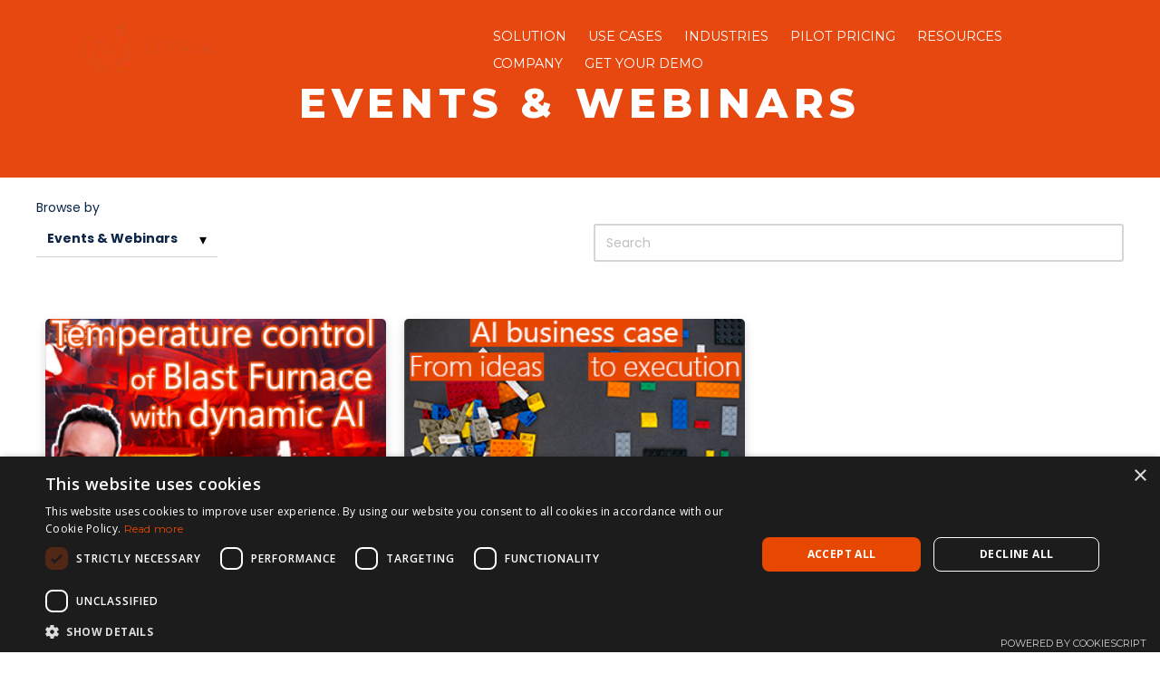

--- FILE ---
content_type: text/html; charset=UTF-8
request_url: https://www.wizata.com/knowledge-base/tag/events-webinars
body_size: 11678
content:
<!doctype html><html lang="en-gb"><head>
    <meta charset="utf-8">
    <title>Knowledge Base | Wizata | Events &amp; Webinars</title>
    <link rel="shortcut icon" href="https://www.wizata.com/hubfs/Wizata_favicon_orange.png">
    <meta name="description" content="Events &amp; Webinars | Check out our latest news and articles based on the implementation and usage of AI as one of the leading subjects of Industry.">
    
    
    
    
    
    
    
    
    
    <!-- Add the slick-theme.css if you want default styling -->
 
    <!-- Add the slick-theme.css if you want default styling -->

    <meta name="viewport" content="width=device-width, initial-scale=1">

    <script src="/hs/hsstatic/jquery-libs/static-1.1/jquery/jquery-1.7.1.js"></script>
<script>hsjQuery = window['jQuery'];</script>
    <meta property="og:description" content="Events &amp; Webinars | Check out our latest news and articles based on the implementation and usage of AI as one of the leading subjects of Industry.">
    <meta property="og:title" content="Knowledge Base | Wizata | Events &amp; Webinars">
    <meta name="twitter:description" content="Events &amp; Webinars | Check out our latest news and articles based on the implementation and usage of AI as one of the leading subjects of Industry.">
    <meta name="twitter:title" content="Knowledge Base | Wizata | Events &amp; Webinars">

    

    
  <script id="hs-search-input__valid-content-types" type="application/json">
    [
      
        "SITE_PAGE",
      
        "LANDING_PAGE",
      
        "BLOG_POST",
      
        "LISTING_PAGE",
      
        "KNOWLEDGE_ARTICLE",
      
        "HS_CASE_STUDY"
      
    ]
  </script>

    <style>
a.cta_button{-moz-box-sizing:content-box !important;-webkit-box-sizing:content-box !important;box-sizing:content-box !important;vertical-align:middle}.hs-breadcrumb-menu{list-style-type:none;margin:0px 0px 0px 0px;padding:0px 0px 0px 0px}.hs-breadcrumb-menu-item{float:left;padding:10px 0px 10px 10px}.hs-breadcrumb-menu-divider:before{content:'›';padding-left:10px}.hs-featured-image-link{border:0}.hs-featured-image{float:right;margin:0 0 20px 20px;max-width:50%}@media (max-width: 568px){.hs-featured-image{float:none;margin:0;width:100%;max-width:100%}}.hs-screen-reader-text{clip:rect(1px, 1px, 1px, 1px);height:1px;overflow:hidden;position:absolute !important;width:1px}
</style>

<link rel="stylesheet" href="https://www.wizata.com/hubfs/hub_generated/template_assets/1/54794628531/1763971257260/template_main.min.css">
<link rel="stylesheet" href="//cdn.jsdelivr.net/npm/slick-carousel@1.8.1/slick/slick.css">
<link rel="stylesheet" href="//cdn.jsdelivr.net/npm/slick-carousel@1.8.1/slick/slick-theme.css">
<link rel="stylesheet" href="https://www.wizata.com/hubfs/hub_generated/template_assets/1/54795181385/1763971248459/template_theme-overrides.min.css">
<link rel="stylesheet" href="https://www.wizata.com/hubfs/hub_generated/module_assets/1/54790161959/1743685601410/module_Menu_Section.min.css">
<link rel="stylesheet" href="https://www.wizata.com/hubfs/hub_generated/module_assets/1/54794580292/1743685625665/module_Blog_Tag_Filter.min.css">
<link rel="stylesheet" href="https://7052064.fs1.hubspotusercontent-na1.net/hubfs/7052064/hub_generated/module_assets/1/-2712622/1769811824317/module_search_input.min.css">
<link rel="stylesheet" href="/hs/hsstatic/AsyncSupport/static-1.501/sass/rss_post_listing.css">
<link rel="stylesheet" href="https://www.wizata.com/hubfs/hub_generated/module_assets/1/54794655319/1743685637300/module_Social_Follow.min.css">

<style>
  #hs_cos_wrapper_footer_social .social-links__icon {
    background-color: rgba(25, 204, 163,0.0);
    border-radius: 50px
  }
  #hs_cos_wrapper_footer_social .social-links__icon svg {
    fill: #ffffff;
    height: 20px;
    width: 20px;
  }
  #hs_cos_wrapper_footer_social .social-links__icon:hover,
  #hs_cos_wrapper_footer_social .social-links__icon:focus,
  #hs_cos_wrapper_footer_social .social-links__icon:active {
    background-color: rgba(255, 255, 255,1.0);
  }
  #hs_cos_wrapper_footer_social .social-links__icon:hover svg,
  #hs_cos_wrapper_footer_social .social-links__icon:focus svg,
  #hs_cos_wrapper_footer_social .social-links__icon:active svg {
    fill: #001633;
  }
</style>

<style>
  @font-face {
    font-family: "Roboto";
    font-weight: 400;
    font-style: normal;
    font-display: swap;
    src: url("/_hcms/googlefonts/Roboto/regular.woff2") format("woff2"), url("/_hcms/googlefonts/Roboto/regular.woff") format("woff");
  }
  @font-face {
    font-family: "Roboto";
    font-weight: 700;
    font-style: normal;
    font-display: swap;
    src: url("/_hcms/googlefonts/Roboto/700.woff2") format("woff2"), url("/_hcms/googlefonts/Roboto/700.woff") format("woff");
  }
  @font-face {
    font-family: "Poppins";
    font-weight: 700;
    font-style: normal;
    font-display: swap;
    src: url("/_hcms/googlefonts/Poppins/700.woff2") format("woff2"), url("/_hcms/googlefonts/Poppins/700.woff") format("woff");
  }
  @font-face {
    font-family: "Poppins";
    font-weight: 500;
    font-style: normal;
    font-display: swap;
    src: url("/_hcms/googlefonts/Poppins/500.woff2") format("woff2"), url("/_hcms/googlefonts/Poppins/500.woff") format("woff");
  }
  @font-face {
    font-family: "Poppins";
    font-weight: 400;
    font-style: normal;
    font-display: swap;
    src: url("/_hcms/googlefonts/Poppins/regular.woff2") format("woff2"), url("/_hcms/googlefonts/Poppins/regular.woff") format("woff");
  }
  @font-face {
    font-family: "Poppins";
    font-weight: 700;
    font-style: normal;
    font-display: swap;
    src: url("/_hcms/googlefonts/Poppins/700.woff2") format("woff2"), url("/_hcms/googlefonts/Poppins/700.woff") format("woff");
  }
</style>

<!-- Editor Styles -->
<style id="hs_editor_style" type="text/css">
#hs_cos_wrapper_site_logo  { display: block !important; padding-right: 0px !important }
</style>
    

    
<!--  Added by GoogleAnalytics4 integration -->
<script>
var _hsp = window._hsp = window._hsp || [];
window.dataLayer = window.dataLayer || [];
function gtag(){dataLayer.push(arguments);}

var useGoogleConsentModeV2 = true;
var waitForUpdateMillis = 1000;


if (!window._hsGoogleConsentRunOnce) {
  window._hsGoogleConsentRunOnce = true;

  gtag('consent', 'default', {
    'ad_storage': 'denied',
    'analytics_storage': 'denied',
    'ad_user_data': 'denied',
    'ad_personalization': 'denied',
    'wait_for_update': waitForUpdateMillis
  });

  if (useGoogleConsentModeV2) {
    _hsp.push(['useGoogleConsentModeV2'])
  } else {
    _hsp.push(['addPrivacyConsentListener', function(consent){
      var hasAnalyticsConsent = consent && (consent.allowed || (consent.categories && consent.categories.analytics));
      var hasAdsConsent = consent && (consent.allowed || (consent.categories && consent.categories.advertisement));

      gtag('consent', 'update', {
        'ad_storage': hasAdsConsent ? 'granted' : 'denied',
        'analytics_storage': hasAnalyticsConsent ? 'granted' : 'denied',
        'ad_user_data': hasAdsConsent ? 'granted' : 'denied',
        'ad_personalization': hasAdsConsent ? 'granted' : 'denied'
      });
    }]);
  }
}

gtag('js', new Date());
gtag('set', 'developer_id.dZTQ1Zm', true);
gtag('config', 'G-LQB26SVER1');
</script>
<script async src="https://www.googletagmanager.com/gtag/js?id=G-LQB26SVER1"></script>

<!-- /Added by GoogleAnalytics4 integration -->

<!--  Added by GoogleTagManager integration -->
<script>
var _hsp = window._hsp = window._hsp || [];
window.dataLayer = window.dataLayer || [];
function gtag(){dataLayer.push(arguments);}

var useGoogleConsentModeV2 = true;
var waitForUpdateMillis = 1000;



var hsLoadGtm = function loadGtm() {
    if(window._hsGtmLoadOnce) {
      return;
    }

    if (useGoogleConsentModeV2) {

      gtag('set','developer_id.dZTQ1Zm',true);

      gtag('consent', 'default', {
      'ad_storage': 'denied',
      'analytics_storage': 'denied',
      'ad_user_data': 'denied',
      'ad_personalization': 'denied',
      'wait_for_update': waitForUpdateMillis
      });

      _hsp.push(['useGoogleConsentModeV2'])
    }

    (function(w,d,s,l,i){w[l]=w[l]||[];w[l].push({'gtm.start':
    new Date().getTime(),event:'gtm.js'});var f=d.getElementsByTagName(s)[0],
    j=d.createElement(s),dl=l!='dataLayer'?'&l='+l:'';j.async=true;j.src=
    'https://www.googletagmanager.com/gtm.js?id='+i+dl;f.parentNode.insertBefore(j,f);
    })(window,document,'script','dataLayer','GTM-TMJL6WJ');

    window._hsGtmLoadOnce = true;
};

_hsp.push(['addPrivacyConsentListener', function(consent){
  if(consent.allowed || (consent.categories && consent.categories.analytics)){
    hsLoadGtm();
  }
}]);

</script>

<!-- /Added by GoogleTagManager integration -->


<link href="https://fonts.googleapis.com/css?family=Open+Sans:300,400,600,700" rel="stylesheet"> 
<meta name="google-site-verification" content="bowFv8_eT4quIkgEedvzSPTuymwfz9eh18_kLJuuRR4">
<meta name="trustburn-site-verification" content="ae03b359871ac76906c5cbf88f5ee89c">

<script type="text/javascript" charset="UTF-8" src="//cdn.cookie-script.com/s/1eabb538d6109c2b774583f4394b8290.js"></script>
<!-- Google Tag Manager -->
<script>(function(w,d,s,l,i){w[l]=w[l]||[];w[l].push({'gtm.start':
new Date().getTime(),event:'gtm.js'});var f=d.getElementsByTagName(s)[0],
j=d.createElement(s),dl=l!='dataLayer'?'&l='+l:'';j.async=true;j.src=
'https://www.googletagmanager.com/gtm.js?id='+i+dl;f.parentNode.insertBefore(j,f);
})(window,document,'script','dataLayer','GTM-TMJL6WJ');</script>
<!-- End Google Tag Manager -->

<!-- Facebook Pixel Code -->
<script>
  !function(f,b,e,v,n,t,s)
  {if(f.fbq)return;n=f.fbq=function(){n.callMethod?
  n.callMethod.apply(n,arguments):n.queue.push(arguments)};
  if(!f._fbq)f._fbq=n;n.push=n;n.loaded=!0;n.version='2.0';
  n.queue=[];t=b.createElement(e);t.async=!0;
  t.src=v;s=b.getElementsByTagName(e)[0];
  s.parentNode.insertBefore(t,s)}(window, document,'script',
  'https://connect.facebook.net/en_US/fbevents.js');
  fbq('init', '323483448267600');
  fbq('track', 'PageView');
</script>
<noscript>&lt;img  height="1" width="1" style="display:none" src="https://www.facebook.com/tr?id=323483448267600&amp;amp;ev=PageView&amp;amp;noscript=1"&gt;</noscript>
<!-- End Facebook Pixel Code -->

<script>

window.dataLayer = window.dataLayer || [];
function gtag() {
    dataLayer.push(arguments);
}

gtag('consent', 'default', {
    'analytics_storage': 'denied',
    'ad_storage': 'denied',
    'ad_user_data': 'denied',
    'ad_personalization': 'denied',
    'region': ["AT", "BE", "BG", "HR", "CY", "CZ", "DK", "EE", "FI", "FR",
        "DE", "GR", "HU", "IS", "IE", "IT", "LV", "LI", "LT", "LU",
        "MT", "NL", "NO", "PL", "PT", "RO", "SK", "SI", "ES", "SE",
        "UK", "CH"
    ]
});

// Step 3: This snippet sends consent updates from the HubSpot cookie banner to Google's tags using Consent Mode v2
var _hsp = window._hsp = window._hsp || []; 
_hsp.push(['addPrivacyConsentListener', function(consent) {
    var hasAnalyticsConsent = consent && (consent.allowed || (consent.categories && consent.categories.analytics));
    var hasAdsConsent = consent && (consent.allowed || (consent.categories && consent.categories.advertisement));

    gtag('consent', 'update', {
        'ad_storage': hasAdsConsent ? 'granted' : 'denied',
        'analytics_storage': hasAnalyticsConsent ? 'granted' : 'denied',
        'ad_user_data': hasAdsConsent ? 'granted' : 'denied',
        'ad_personalization': hasAdsConsent ? 'granted' : 'denied'
    });
}]);

// Step 4: This snippet installs Google Tag Manager

<!-- Google Tag Manager -->
<script>(function(w,d,s,l,i){w[l]=w[l]||[];w[l].push({'gtm.start':
new Date().getTime(),event:'gtm.js'});var f=d.getElementsByTagName(s)[0],
j=d.createElement(s),dl=l!='dataLayer'?'&l='+l:'';j.async=true;j.src=
'https://www.googletagmanager.com/gtm.js?id='+i+dl;f.parentNode.insertBefore(j,f);
})(window,document,'script','dataLayer','GTM-TMJL6WJ');</script>
<!-- End Google Tag Manager -->
<meta name="twitter:site" content="@WIZATA">
<link rel="next" href="https://www.wizata.com/knowledge-base/tag/events-webinars/page/2">
<meta property="og:url" content="https://www.wizata.com/knowledge-base/tag/events-webinars">
<meta property="og:type" content="blog">
<meta name="twitter:card" content="summary">
<link rel="alternate" type="application/rss+xml" href="https://www.wizata.com/knowledge-base/rss.xml">
<meta name="twitter:domain" content="www.wizata.com">
<script src="//platform.linkedin.com/in.js" type="text/javascript">
    lang: en_US
</script>

<meta http-equiv="content-language" content="en-gb">





<!-- Facebook Pixel Code -->
<script>
  !function(f,b,e,v,n,t,s)
  {if(f.fbq)return;n=f.fbq=function(){n.callMethod?
  n.callMethod.apply(n,arguments):n.queue.push(arguments)};
  if(!f._fbq)f._fbq=n;n.push=n;n.loaded=!0;n.version='2.0';
  n.queue=[];t=b.createElement(e);t.async=!0;
  t.src=v;s=b.getElementsByTagName(e)[0];
  s.parentNode.insertBefore(t,s)}(window, document,'script',
  'https://connect.facebook.net/en_US/fbevents.js');
  fbq('init', '323483448267600');
  fbq('track', 'PageView');
</script>
<noscript>&lt;img  height="1" width="1" style="display:none" src="https://www.facebook.com/tr?id=323483448267600&amp;amp;ev=PageView&amp;amp;noscript=1"&gt;</noscript>
<!-- End Facebook Pixel Code -->
  <meta name="generator" content="HubSpot"></head>
  <body>
<!--  Added by GoogleTagManager integration -->
<noscript><iframe src="https://www.googletagmanager.com/ns.html?id=GTM-TMJL6WJ" height="0" width="0" style="display:none;visibility:hidden"></iframe></noscript>

<!-- /Added by GoogleTagManager integration -->

    
    <div class="body-wrapper   hs-content-id-57312140856 hs-blog-listing hs-blog-id-6034670863">
    
      
      
        <div data-global-resource-path="New Theme Wizata/templates/partials/header-module.html"><header class="header">
  
<!--     <link rel="preload" href="https://cdnjs.cloudflare.com/ajax/libs/slick-carousel/1.6.0/slick.min.css" integrity="sha256-jySGIHdxeqZZvJ9SHgPNjbsBP8roij7/WjgkoGTJICk=" crossorigin="anonymous" as="style" onload="this.onload=null;this.rel='stylesheet'"/> -->
<!--     <link rel="preload" href="https://cdnjs.cloudflare.com/ajax/libs/slick-carousel/1.8.1/slick.min.css" integrity="sha256-jySGIHdxeqZZvJ9SHgPNjbsBP8roij7/WjgkoGTJICk=" crossorigin="anonymous" as="style" onload="this.onload=null;this.rel='stylesheet'"/>
    <link rel="preload" href="https://cdnjs.cloudflare.com/ajax/libs/slick-carousel/1.8.1/slick-theme.min.css" integrity="sha256-WmhCJ8Hu9ZnPRdh14PkGpz4PskespJwN5wwaFOfvgY8=" crossorigin="anonymous" as="style" onload="this.onload=null;this.rel='stylesheet'"/>
    <link rel="preload" href="https://cdnjs.cloudflare.com/ajax/libs/jquery-modal/0.9.1/jquery.modal.css" type="text/css" rel="stylesheet"> -->
    

    <div class="header__main-bar">
      <div class="header__container">
        <div class="header__logo">
          <div class="logo-on-transparent">
            <div id="hs_cos_wrapper_site_logo" class="hs_cos_wrapper hs_cos_wrapper_widget hs_cos_wrapper_type_module widget-type-logo" style="" data-hs-cos-general-type="widget" data-hs-cos-type="module">
  






















  
  <span id="hs_cos_wrapper_site_logo_hs_logo_widget" class="hs_cos_wrapper hs_cos_wrapper_widget hs_cos_wrapper_type_logo" style="" data-hs-cos-general-type="widget" data-hs-cos-type="logo"><a href="https://www.wizata.com/" id="hs-link-site_logo_hs_logo_widget" style="border-width:0px;border:0px;"><img src="https://www.wizata.com/hs-fs/hubfs/Wizata_logo_orange.webp?width=174&amp;height=80&amp;name=Wizata_logo_orange.webp" class="hs-image-widget " height="80" style="height: auto;width:174px;border-width:0px;border:0px;" width="174" alt="Wizata_logo_orange" title="Wizata_logo_orange" srcset="https://www.wizata.com/hs-fs/hubfs/Wizata_logo_orange.webp?width=87&amp;height=40&amp;name=Wizata_logo_orange.webp 87w, https://www.wizata.com/hs-fs/hubfs/Wizata_logo_orange.webp?width=174&amp;height=80&amp;name=Wizata_logo_orange.webp 174w, https://www.wizata.com/hs-fs/hubfs/Wizata_logo_orange.webp?width=261&amp;height=120&amp;name=Wizata_logo_orange.webp 261w, https://www.wizata.com/hs-fs/hubfs/Wizata_logo_orange.webp?width=348&amp;height=160&amp;name=Wizata_logo_orange.webp 348w, https://www.wizata.com/hs-fs/hubfs/Wizata_logo_orange.webp?width=435&amp;height=200&amp;name=Wizata_logo_orange.webp 435w, https://www.wizata.com/hs-fs/hubfs/Wizata_logo_orange.webp?width=522&amp;height=240&amp;name=Wizata_logo_orange.webp 522w" sizes="(max-width: 174px) 100vw, 174px"></a></span>
</div>
          </div>
          <div class="logo-on-white">
            <div id="hs_cos_wrapper_site_logo_2" class="hs_cos_wrapper hs_cos_wrapper_widget hs_cos_wrapper_type_module widget-type-logo" style="" data-hs-cos-general-type="widget" data-hs-cos-type="module">
  






















  
  <span id="hs_cos_wrapper_site_logo_2_hs_logo_widget" class="hs_cos_wrapper hs_cos_wrapper_widget hs_cos_wrapper_type_logo" style="" data-hs-cos-general-type="widget" data-hs-cos-type="logo"><a href="https://www.wizata.com/" id="hs-link-site_logo_2_hs_logo_widget" style="border-width:0px;border:0px;"><img src="https://www.wizata.com/hs-fs/hubfs/Wizata_logo_orange.png?width=174&amp;height=80&amp;name=Wizata_logo_orange.png" class="hs-image-widget " height="80" style="height: auto;width:174px;border-width:0px;border:0px;" width="174" alt="Wizata_logo_orange" title="Wizata_logo_orange" srcset="https://www.wizata.com/hs-fs/hubfs/Wizata_logo_orange.png?width=87&amp;height=40&amp;name=Wizata_logo_orange.png 87w, https://www.wizata.com/hs-fs/hubfs/Wizata_logo_orange.png?width=174&amp;height=80&amp;name=Wizata_logo_orange.png 174w, https://www.wizata.com/hs-fs/hubfs/Wizata_logo_orange.png?width=261&amp;height=120&amp;name=Wizata_logo_orange.png 261w, https://www.wizata.com/hs-fs/hubfs/Wizata_logo_orange.png?width=348&amp;height=160&amp;name=Wizata_logo_orange.png 348w, https://www.wizata.com/hs-fs/hubfs/Wizata_logo_orange.png?width=435&amp;height=200&amp;name=Wizata_logo_orange.png 435w, https://www.wizata.com/hs-fs/hubfs/Wizata_logo_orange.png?width=522&amp;height=240&amp;name=Wizata_logo_orange.png 522w" sizes="(max-width: 174px) 100vw, 174px"></a></span>
</div>
          </div>
          
          
        </div>

        
        <div class="header__menu">
            <input type="checkbox" id="nav-toggle">
            <label class="header__navigation-toggle" for="nav-toggle">
              <span class="header__mobile-menu-icon"></span>
            </label>
            <div class="header__navigation">
              <div id="hs_cos_wrapper_header_navigation_primary" class="hs_cos_wrapper hs_cos_wrapper_widget hs_cos_wrapper_type_module" style="" data-hs-cos-general-type="widget" data-hs-cos-type="module">











<nav aria-label="Main menu" class="navigation-primary">
  

  

  <ul class="submenu level-1" aria-hidden="false">
    
      

<li class="has-submenu menu-item">
  <a class="menu-link" href="javascript:;">Solution</a>

  
  <input type="checkbox" id="Solution" class="submenu-toggle">
  <label class="menu-arrow" for="Solution">
    <span class="menu-arrow-bg">
      <span class="menu-arrow-icon"></span>
    </span>
  </label>
  

  

  <ul class="submenu level-2" aria-hidden="true">
    
      

<li class="no-submenu menu-item">
  <a class="menu-link" href="https://www.wizata.com/how-it-works/">How It Works</a>

  
</li>

    
      

<li class="no-submenu menu-item">
  <a class="menu-link" href="https://www.wizata.com/whos-it-for/">Who's It For</a>

  
</li>

    
      

<li class="no-submenu menu-item">
  <a class="menu-link" href="https://www.wizata.com/why-us">Why Us</a>

  
</li>

    
  </ul>

  
</li>

    
      

<li class="has-submenu menu-item">
  <a class="menu-link" href="https://www.wizata.com/use-cases/">Use Cases</a>

  
  <input type="checkbox" id="Use Cases" class="submenu-toggle">
  <label class="menu-arrow" for="Use Cases">
    <span class="menu-arrow-bg">
      <span class="menu-arrow-icon"></span>
    </span>
  </label>
  

  

  <ul class="submenu level-2" aria-hidden="true">
    
      

<li class="no-submenu menu-item">
  <a class="menu-link" href="https://www.wizata.com/use-cases/steel">Steel</a>

  
</li>

    
      

<li class="no-submenu menu-item">
  <a class="menu-link" href="https://www.wizata.com/use-cases/cement">Cement</a>

  
</li>

    
      

<li class="no-submenu menu-item">
  <a class="menu-link" href="https://www.wizata.com/use-cases/mining">Mining</a>

  
</li>

    
      

<li class="no-submenu menu-item">
  <a class="menu-link" href="https://www.wizata.com/use-cases/process-manufacturing">Process Manufacturing</a>

  
</li>

    
      

<li class="no-submenu menu-item">
  <a class="menu-link" href="https://www.wizata.com/use-cases/roasting">Roasting</a>

  
</li>

    
      

<li class="no-submenu menu-item">
  <a class="menu-link" href="https://www.wizata.com/use-cases/bottling">Bottling</a>

  
</li>

    
      

<li class="no-submenu menu-item">
  <a class="menu-link" href="https://www.wizata.com/use-case/beverage/blowmolding">Blow Molding</a>

  
</li>

    
  </ul>

  
</li>

    
      

<li class="has-submenu menu-item">
  <a class="menu-link" href="https://www.wizata.com/industries/">Industries</a>

  
  <input type="checkbox" id="Industries" class="submenu-toggle">
  <label class="menu-arrow" for="Industries">
    <span class="menu-arrow-bg">
      <span class="menu-arrow-icon"></span>
    </span>
  </label>
  

  

  <ul class="submenu level-2" aria-hidden="true">
    
      

<li class="no-submenu menu-item">
  <a class="menu-link" href="https://www.wizata.com/industries/cement">Cement</a>

  
</li>

    
      

<li class="no-submenu menu-item">
  <a class="menu-link" href="https://www.wizata.com/industries/chemical-pharma">Chemicals &amp; Pharma</a>

  
</li>

    
      

<li class="no-submenu menu-item">
  <a class="menu-link" href="https://www.wizata.com/industries/food-beverage">Food &amp; Beverage</a>

  
</li>

    
      

<li class="no-submenu menu-item">
  <a class="menu-link" href="https://www.wizata.com/industries/lime">Lime</a>

  
</li>

    
      

<li class="no-submenu menu-item">
  <a class="menu-link" href="https://www.wizata.com/industries/metal-mining">Metal &amp; Mining</a>

  
</li>

    
      

<li class="no-submenu menu-item">
  <a class="menu-link" href="https://www.wizata.com/industries/oil-gas">Oil &amp; Gas</a>

  
</li>

    
  </ul>

  
</li>

    
      

<li class="no-submenu menu-item">
  <a class="menu-link" href="https://www.wizata.com/pilot-pricing">Pilot Pricing</a>

  
</li>

    
      

<li class="has-submenu menu-item">
  <a class="menu-link" href="javascript:;">Resources</a>

  
  <input type="checkbox" id="Resources" class="submenu-toggle">
  <label class="menu-arrow" for="Resources">
    <span class="menu-arrow-bg">
      <span class="menu-arrow-icon"></span>
    </span>
  </label>
  

  

  <ul class="submenu level-2" aria-hidden="true">
    
      

<li class="no-submenu menu-item">
  <a class="menu-link" href="https://docs.wizata.com/">Docs</a>

  
</li>

    
      

<li class="no-submenu menu-item">
  <a class="menu-link" href="https://www.wizata.com/resources">Blog</a>

  
</li>

    
      

<li class="no-submenu menu-item">
  <a class="menu-link" href="https://www.wizata.com/espresso-40">Podcast</a>

  
</li>

    
      

<li class="no-submenu menu-item">
  <a class="menu-link" href="https://www.wizata.com/newsletter">Newsletter</a>

  
</li>

    
      

<li class="no-submenu menu-item">
  <a class="menu-link" href="https://www.wizata.com/faq">FAQ</a>

  
</li>

    
  </ul>

  
</li>

    
      

<li class="has-submenu menu-item">
  <a class="menu-link" href="javascript:;">Company</a>

  
  <input type="checkbox" id="Company" class="submenu-toggle">
  <label class="menu-arrow" for="Company">
    <span class="menu-arrow-bg">
      <span class="menu-arrow-icon"></span>
    </span>
  </label>
  

  

  <ul class="submenu level-2" aria-hidden="true">
    
      

<li class="no-submenu menu-item">
  <a class="menu-link" href="https://www.wizata.com/partners">Partners</a>

  
</li>

    
      

<li class="no-submenu menu-item">
  <a class="menu-link" href="https://www.wizata.com/careers">Careers</a>

  
</li>

    
      

<li class="no-submenu menu-item">
  <a class="menu-link" href="https://www.wizata.com/contact-us">Contact Us</a>

  
</li>

    
      

<li class="no-submenu menu-item">
  <a class="menu-link" href="https://www.wizata.com/our-platform-data-and-ai">Our Platform, Data and AI</a>

  
</li>

    
  </ul>

  
</li>

    
      

<li class="no-submenu menu-item">
  <a class="menu-link" href="https://www.wizata.com/book-a-demo/">Get your Demo</a>

  
</li>

    
  </ul>

</nav></div>
            </div>
            
        </div>
        
         <div class="lang-switcher">
    
    
    
  </div>

      </div>
    </div>
    

</header></div>
      

      
<main class="body-container-wrapper">
  <div class="body-container body-container--blog-index">
    

    
    
    

    
      <div class="blog-header">
        <div class="blog-header__inner">
          <h1 class="blog-header__title">Events &amp; Webinars</h1>
        </div>
      </div>
    
    
        <div class="blog-navigation">
      <div class="content-wrapper">
        <div class="row-fluid span12">
          <div class="blog-navigation__tag-filter column span6">
            <div id="hs_cos_wrapper_blog_tag_filter" class="hs_cos_wrapper hs_cos_wrapper_widget hs_cos_wrapper_type_module" style="" data-hs-cos-general-type="widget" data-hs-cos-type="module">


<form class="blog-tag-filter" style="display:block;">
  <label for="tag-select" class="blog-tag-filter__title">Browse by</label>
  <div class="blog-tag-filter__select-wrapper">
    <select name="tag-select" id="tag-select" class="blog-tag-filter__select">
      <option value="https://www.wizata.com/knowledge-base">All</option>
      
        <option value="https://www.wizata.com/knowledge-base/tag/articles">Articles</option>
      
        <option value="https://www.wizata.com/knowledge-base/tag/press">Press</option>
      
        <option selected value="https://www.wizata.com/knowledge-base/tag/events-webinars">Events &amp; Webinars</option>
      
        <option value="https://www.wizata.com/knowledge-base/tag/news">News</option>
      
        <option value="https://www.wizata.com/knowledge-base/tag/e-books">E-books</option>
      
        <option value="https://www.wizata.com/knowledge-base/tag/videos">Videos</option>
      
    </select>
  </div>
</form>
<div id="hs_cos_wrapper_blog_tag_filter_" class="hs_cos_wrapper hs_cos_wrapper_widget hs_cos_wrapper_type_inline_rich_text" style="" data-hs-cos-general-type="widget" data-hs-cos-type="inline_rich_text" data-hs-cos-field="custom_text"></div></div>
          </div>
          <div class="blog-navigation__search column span6">
            <div id="hs_cos_wrapper_blog_search" class="hs_cos_wrapper hs_cos_wrapper_widget hs_cos_wrapper_type_module" style="" data-hs-cos-general-type="widget" data-hs-cos-type="module">




  








<div class="hs-search-field">

    <div class="hs-search-field__bar">
      <form data-hs-do-not-collect="true" action="/hs-search-results">
        
        <input type="text" class="hs-search-field__input" name="term" autocomplete="off" aria-label="Search" placeholder="Search">

        
          
            <input type="hidden" name="type" value="SITE_PAGE">
          
        
          
        
          
            <input type="hidden" name="type" value="BLOG_POST">
          
        
          
        
          
        
          
        

        
      </form>
    </div>
    <ul class="hs-search-field__suggestions"></ul>
</div></div>
          </div>
        </div>
      </div>
    </div>
    <div class="content-wrapper">

      
     
      <section class="blog-index2">

        
        
          

            <article class="blog-index__post2col blog-index__post--small">
              
                <a class="blog-index__post-image blog-index__post-image--small theme-border-radius theme-shadow" style="background-image: url('https://www.wizata.com/hubfs/JAG%20thumbnail%20300.psd.png');" href="https://www.wizata.com/knowledge-base/data-driven-blast-furnaces-temperature-control-with-dynamic-ai-december-18-2020">
                </a>
              
              <div class="blog-index__post-content  blog-index__post-content--small theme-border-radius theme-shadow">
                <h2><a href="https://www.wizata.com/knowledge-base/data-driven-blast-furnaces-temperature-control-with-dynamic-ai-december-18-2020">Data-driven Blast Furnaces Temperature Control with Dynamic AI</a></h2>
                
                  <p style="text-align: justify;"><span><span style="color: #e64600;">Blast furnaces efficiency </span>is essential to industrial metal production, linked to quality, safety,...</span></p>
                
              </div>
            </article>

        
          

            <article class="blog-index__post2col blog-index__post--small">
              
                <a class="blog-index__post-image blog-index__post-image--small theme-border-radius theme-shadow" style="background-image: url('https://www.wizata.com/hubfs/Flash%20Webinar%20-%20project%20execution%20MZA%20300.png');" href="https://www.wizata.com/knowledge-base/from-ideas-to-project-execution-ai-business-case-with-metrics-december-1-2020">
                </a>
              
              <div class="blog-index__post-content  blog-index__post-content--small theme-border-radius theme-shadow">
                <h2><a href="https://www.wizata.com/knowledge-base/from-ideas-to-project-execution-ai-business-case-with-metrics-december-1-2020">From ideas to project execution: AI business case with metrics</a></h2>
                
                  <p style="text-align: justify;"><span><a href="https://info.wizata.com/en/from-ideas-to-project-execution-ai-business-case" rel="noopener" target="_blank"><span style="color: #e64600;">Join this Flash Webinar</span> </a>(15 minutes)</span> for guidance on how to <span style="color: #e64600;">drive an AI project that achieves...</span></p>
                
              </div>
            </article>

        
          

            <article class="blog-index__post2col blog-index__post--small">
              
                <a class="blog-index__post-image blog-index__post-image--small theme-border-radius theme-shadow" style="background-image: url('https://www.wizata.com/hubfs/Webinar%20JLA%20-%20300.png');" href="https://www.wizata.com/knowledge-base/why-predictive-maintenance-projects-fail-november-24-2020">
                </a>
              
              <div class="blog-index__post-content  blog-index__post-content--small theme-border-radius theme-shadow">
                <h2><a href="https://www.wizata.com/knowledge-base/why-predictive-maintenance-projects-fail-november-24-2020">Why predictive maintenance projects fail, November 24, 2020</a></h2>
                
                  <p style="text-align: justify;"><span><a href="https://info.wizata.com/en/flash-webinar-why-predictive-maintenance-projects-fail" rel="noopener" target="_blank">Join this Flash Webinar</a> (15 minutes)</span> to <span style="color: #e64600;">minimize failure risk</span> in your predictive maintenance...</p>
                
              </div>
            </article>

        
          

            <article class="blog-index__post2col blog-index__post--small">
              
                <a class="blog-index__post-image blog-index__post-image--small theme-border-radius theme-shadow" style="background-image: url('https://www.wizata.com/hubfs/Smart%20Manufacturing%20Week%20300.png');" href="https://www.wizata.com/knowledge-base/wizata-at-smart-manufacturing-week-november-16-20-2020">
                </a>
              
              <div class="blog-index__post-content  blog-index__post-content--small theme-border-radius theme-shadow">
                <h2><a href="https://www.wizata.com/knowledge-base/wizata-at-smart-manufacturing-week-november-16-20-2020">Wizata at Smart Manufacturing Week, November 16-20, 2020</a></h2>
                
                  <p><span> <span dir="ltr">Let's exchange on our virtual booth about how AI can help to improve processes in the...</span></span></p>
                
              </div>
            </article>

        
          

            <article class="blog-index__post2col blog-index__post--small">
              
                <a class="blog-index__post-image blog-index__post-image--small theme-border-radius theme-shadow" style="background-image: url('https://www.wizata.com/hubfs/CuttingToche300.png');" href="https://www.wizata.com/knowledge-base/customer-case-webinar-on-automated-real-time-predictive-prescriptive-ai-maintenance-with-arcelormittal-poland-microsoft-belux-and-bemas">
                </a>
              
              <div class="blog-index__post-content  blog-index__post-content--small theme-border-radius theme-shadow">
                <h2><a href="https://www.wizata.com/knowledge-base/customer-case-webinar-on-automated-real-time-predictive-prescriptive-ai-maintenance-with-arcelormittal-poland-microsoft-belux-and-bemas">Customer case webinar Automated Real-Time Predictive&amp;Prescriptive AI</a></h2>
                
                  <p style="text-align: justify;">Join us for a customer case webinar on automated real-time predictive &amp; prescriptive AI maintenance...</p>
                
              </div>
            </article>

        
          

            <article class="blog-index__post2col blog-index__post--small">
              
                <a class="blog-index__post-image blog-index__post-image--small theme-border-radius theme-shadow" style="background-image: url('https://www.wizata.com/hubfs/AssetPerformance300.png');" href="https://www.wizata.com/knowledge-base/wizata-at-asset-performance-4.0-september-15-17-2020">
                </a>
              
              <div class="blog-index__post-content  blog-index__post-content--small theme-border-radius theme-shadow">
                <h2><a href="https://www.wizata.com/knowledge-base/wizata-at-asset-performance-4.0-september-15-17-2020">Wizata at Asset Performance 4.0, September 15-17, 2020</a></h2>
                
                  <p style="text-align: justify;">Visit Wizata on our booth at <a href="https://www.assetperformance.eu/" rel="noopener" target="_blank">Asset Performance 4.0</a> on September 15-17 and get 1 year access to...</p>
                
              </div>
            </article>

        
          

            <article class="blog-index__post2col blog-index__post--small">
              
                <a class="blog-index__post-image blog-index__post-image--small theme-border-radius theme-shadow" style="background-image: url('https://www.wizata.com/hubfs/Disrupt-2020-Virtual-300.png');" href="https://www.wizata.com/knowledge-base/wizata-at-techcrunch-disrupt-2020-september-14-18-2020">
                </a>
              
              <div class="blog-index__post-content  blog-index__post-content--small theme-border-radius theme-shadow">
                <h2><a href="https://www.wizata.com/knowledge-base/wizata-at-techcrunch-disrupt-2020-september-14-18-2020">Wizata at TechCrunch Disrupt 2020, September 14-18, 2020</a></h2>
                
                  <p><span data-offset-key="cpokv-0-0">Meet the Wizata team and our open architecture industry 4.0 AI <a href="/platform" rel="noopener" target="_blank">platform</a> at </span><a href="https://techcrunch.com/events/disrupt-sf-2020/" rel="noopener" target="_blank"><span>TechCrunch</span></a><span data-offset-key="cpokv-2-0"><a href="https://techcrunch.com/events/disrupt-sf-2020/" rel="noopener" target="_blank" id="__hsNewLink"> Disrupt 2020</a>...</span></p>
                
              </div>
            </article>

        
          

            <article class="blog-index__post2col blog-index__post--small">
              
                <a class="blog-index__post-image blog-index__post-image--small theme-border-radius theme-shadow" style="background-image: url('https://www.wizata.com/hubfs/Unhide300.png');" href="https://www.wizata.com/knowledge-base/wizata-at-unhide-the-champions-industrial-software-september3-2020-potsdam-germany">
                </a>
              
              <div class="blog-index__post-content  blog-index__post-content--small theme-border-radius theme-shadow">
                <h2><a href="https://www.wizata.com/knowledge-base/wizata-at-unhide-the-champions-industrial-software-september3-2020-potsdam-germany">Wizata at Unhide The Champions– Industrial Software,(Potsdam, Germany)</a></h2>
                
                  <p>The Wizata team will be ready to meet you on our booth and at the match-making sessions of this...</p>
                
              </div>
            </article>

        
          

            <article class="blog-index__post2col blog-index__post--small">
              
                <a class="blog-index__post-image blog-index__post-image--small theme-border-radius theme-shadow" style="background-image: url('https://www.wizata.com/hubfs/msftenvision2019-300.png');" href="https://www.wizata.com/knowledge-base/optimized-operations-through-ai-wizata-at-the-microsoft-envision-for-manufacturing">
                </a>
              
              <div class="blog-index__post-content  blog-index__post-content--small theme-border-radius theme-shadow">
                <h2><a href="https://www.wizata.com/knowledge-base/optimized-operations-through-ai-wizata-at-the-microsoft-envision-for-manufacturing">Optimized operations throughAI–Wizata Microsoft Envision Manufacturing</a></h2>
                
                  <p style="text-align: justify;">Join us for a day to learn and share the latest innovative real-world strategies for manufacturing,...</p>
                
              </div>
            </article>

        
          

            <article class="blog-index__post2col blog-index__post--small">
              
                <a class="blog-index__post-image blog-index__post-image--small theme-border-radius theme-shadow" style="background-image: url('https://www.wizata.com/hubfs/manufacturingclusterblog300.png');" href="https://www.wizata.com/knowledge-base/luxembourg-materials-manufacturing-cluster-meets-wizata-june-4-2019">
                </a>
              
              <div class="blog-index__post-content  blog-index__post-content--small theme-border-radius theme-shadow">
                <h2><a href="https://www.wizata.com/knowledge-base/luxembourg-materials-manufacturing-cluster-meets-wizata-june-4-2019">Luxembourg Materials &amp; Manufacturing Cluster meets Wizata, June 4,2019</a></h2>
                
                  <p style="text-align: justify;"><span style="color: #e64600;"><strong><em>The Wizata team will host a special event for the Luxembourg Materials &amp; Manufacturing Cluster on...</em></strong></span></p>
                
              </div>
            </article>

        





      </section>
      
      <div class="blog-sidebar theme-shadow theme-border-radius">


        <div class="spacing">
         <h3 style="margin-bottom:0;">
          Most Recent Posts
         </h3>
          <span id="hs_cos_wrapper_my_rss_listing" class="hs_cos_wrapper hs_cos_wrapper_widget hs_cos_wrapper_type_rss_listing" style="" data-hs-cos-general-type="widget" data-hs-cos-type="rss_listing">
<h3></h3>


    <div class="hs-rss-module feedreader_box hs-hash-141117251"></div>

</span></div>
        <div class="spacing"><span id="hs_cos_wrapper_top_posts" class="hs_cos_wrapper hs_cos_wrapper_widget hs_cos_wrapper_type_post_listing" style="" data-hs-cos-general-type="widget" data-hs-cos-type="post_listing"><div class="block">
  <h3>Most Popular Posts</h3>
  <div class="widget-module">
    <ul class="hs-hash-954577203-1770014442462">
    </ul>
  </div>
</div>
</span> </div>
        <div class="spacing topic-cloud"><span id="hs_cos_wrapper_posts_by_topic" class="hs_cos_wrapper hs_cos_wrapper_widget hs_cos_wrapper_type_post_filter" style="" data-hs-cos-general-type="widget" data-hs-cos-type="post_filter"><div class="block">
  <h3>Posts by Topic</h3>
  <div class="widget-module">
    <ul>
      
        <li>
          <a href="https://www.wizata.com/knowledge-base/tag/articles">Articles <span class="filter-link-count" dir="ltr">(103)</span></a>
        </li>
      
        <li>
          <a href="https://www.wizata.com/knowledge-base/tag/press">Press <span class="filter-link-count" dir="ltr">(19)</span></a>
        </li>
      
        <li>
          <a href="https://www.wizata.com/knowledge-base/tag/events-webinars">Events &amp; Webinars <span class="filter-link-count" dir="ltr">(15)</span></a>
        </li>
      
        <li>
          <a href="https://www.wizata.com/knowledge-base/tag/news">News <span class="filter-link-count" dir="ltr">(9)</span></a>
        </li>
      
        <li>
          <a href="https://www.wizata.com/knowledge-base/tag/e-books">E-books <span class="filter-link-count" dir="ltr">(4)</span></a>
        </li>
      
        <li style="display:none;">
          <a href="https://www.wizata.com/knowledge-base/tag/videos">Videos <span class="filter-link-count" dir="ltr">(4)</span></a>
        </li>
      
    </ul>
    
      <a class="filter-expand-link" href="#">see all</a>
    
  </div>
</div>
</span> </div>
       </div>
        
        


      

      
      
        <div class="blog-pagination">
          
          
          

          
            
            
          
            
            
          
            
            
          
            
            
              <a class="blog-pagination__link blog-pagination__number-link blog-pagination__link--active" href="https://www.wizata.com/knowledge-base/tag/events-webinars/page/1">1</a>
            
          
            
            
              <a class="blog-pagination__link blog-pagination__number-link " href="https://www.wizata.com/knowledge-base/tag/events-webinars/page/2">2</a>
            
          
          
          <a class="blog-pagination__link blog-pagination__next-link " href="https://www.wizata.com/knowledge-base/tag/events-webinars/page/2">
            Next
            <svg version="1.0" xmlns="http://www.w3.org/2000/svg" viewbox="0 0 320 512" width="13" aria-hidden="true"><g id="chevron-right1_layer"><path d="M285.476 272.971L91.132 467.314c-9.373 9.373-24.569 9.373-33.941 0l-22.667-22.667c-9.357-9.357-9.375-24.522-.04-33.901L188.505 256 34.484 101.255c-9.335-9.379-9.317-24.544.04-33.901l22.667-22.667c9.373-9.373 24.569-9.373 33.941 0L285.475 239.03c9.373 9.372 9.373 24.568.001 33.941z" /></g></svg>
          </a>
          
        </div>
      
      

    </div>

  </div>
</main>


      
        <div data-global-resource-path="New Theme Wizata/templates/partials/footer-module.html"><footer class="footer">
  <div class="hero-section-divider-wave-2" style="position:relative; width: 100%;"></div>
  <div class="footer__container">
    <div class="footer__top-section">
      <div class="row-fluid span12">

        <div class="footer__info column span6">

          <div class="footer__logo">
            <div id="hs_cos_wrapper_footer_logo" class="hs_cos_wrapper hs_cos_wrapper_widget hs_cos_wrapper_type_module widget-type-logo" style="" data-hs-cos-general-type="widget" data-hs-cos-type="module">
  






















  
  <span id="hs_cos_wrapper_footer_logo_hs_logo_widget" class="hs_cos_wrapper hs_cos_wrapper_widget hs_cos_wrapper_type_logo" style="" data-hs-cos-general-type="widget" data-hs-cos-type="logo"><a href="//wizata.com" id="hs-link-footer_logo_hs_logo_widget" style="border-width:0px;border:0px;"><img src="https://www.wizata.com/hs-fs/hubfs/W%20Wizata_white.png?width=75&amp;height=80&amp;name=W%20Wizata_white.png" class="hs-image-widget " height="80" style="height: auto;width:75px;border-width:0px;border:0px;" width="75" alt="W Wizata_white" title="W Wizata_white" srcset="https://www.wizata.com/hs-fs/hubfs/W%20Wizata_white.png?width=38&amp;height=40&amp;name=W%20Wizata_white.png 38w, https://www.wizata.com/hs-fs/hubfs/W%20Wizata_white.png?width=75&amp;height=80&amp;name=W%20Wizata_white.png 75w, https://www.wizata.com/hs-fs/hubfs/W%20Wizata_white.png?width=113&amp;height=120&amp;name=W%20Wizata_white.png 113w, https://www.wizata.com/hs-fs/hubfs/W%20Wizata_white.png?width=150&amp;height=160&amp;name=W%20Wizata_white.png 150w, https://www.wizata.com/hs-fs/hubfs/W%20Wizata_white.png?width=188&amp;height=200&amp;name=W%20Wizata_white.png 188w, https://www.wizata.com/hs-fs/hubfs/W%20Wizata_white.png?width=225&amp;height=240&amp;name=W%20Wizata_white.png 225w" sizes="(max-width: 75px) 100vw, 75px"></a></span>
</div>
          </div>

          <div class="footer__address">
            <div id="hs_cos_wrapper_footer_address" class="hs_cos_wrapper hs_cos_wrapper_widget hs_cos_wrapper_type_module widget-type-rich_text" style="" data-hs-cos-general-type="widget" data-hs-cos-type="module"><span id="hs_cos_wrapper_footer_address_" class="hs_cos_wrapper hs_cos_wrapper_widget hs_cos_wrapper_type_rich_text" style="" data-hs-cos-general-type="widget" data-hs-cos-type="rich_text"><div><strong data-stringify-type="bold">Wizata SA</strong></div>
<div><span>Rue Pafebruch 89 F</span></div>
<div><span>8308 Capellen</span></div>
<div><span>Luxembourg</span></div>
<div><span>Phone:&nbsp;</span><a style="display: inline-block; padding: 14px 0;" target="_blank" data-sk="tooltip_parent" href="tel:+35227395696" rel="noopener noreferrer" delay="150">+352 27 39 56 96</a></div>
<div><span>Email:&nbsp;</span><a style="display: inline-block; padding: 14px 0;" target="_blank" data-sk="tooltip_parent" href="mailto:info@wizata.com" rel="noopener noreferrer" delay="150">info@wizata.com</a></div></span></div>
          </div>
          


          <div class="footer__follow-me">
            <div id="hs_cos_wrapper_footer_social" class="hs_cos_wrapper hs_cos_wrapper_widget hs_cos_wrapper_type_module" style="" data-hs-cos-general-type="widget" data-hs-cos-type="module"><div class="mobile-center">
  

<div class="social-links">
  
    
      
    
    
    
    <a href="https://www.facebook.com/wizata/" class="social-links__link" rel="noreferrer" target="_blank">
      <span id="hs_cos_wrapper_footer_social_" class="hs_cos_wrapper hs_cos_wrapper_widget hs_cos_wrapper_type_icon social-links__icon" style="" data-hs-cos-general-type="widget" data-hs-cos-type="icon"><svg version="1.0" xmlns="http://www.w3.org/2000/svg" viewbox="0 0 264 512" aria-labelledby="facebook-f2" role="img"><title id="facebook-f2">Follow us on Facebook</title><g id="facebook-f2_layer"><path d="M76.7 512V283H0v-91h76.7v-71.7C76.7 42.4 124.3 0 193.8 0c33.3 0 61.9 2.5 70.2 3.6V85h-48.2c-37.8 0-45.1 18-45.1 44.3V192H256l-11.7 91h-73.6v229" /></g></svg></span>
    </a>
  
    
      
    
    
    
    <a href="https://www.linkedin.com/company/wizata/" class="social-links__link" rel="noreferrer" target="_blank">
      <span id="hs_cos_wrapper_footer_social_" class="hs_cos_wrapper hs_cos_wrapper_widget hs_cos_wrapper_type_icon social-links__icon" style="" data-hs-cos-general-type="widget" data-hs-cos-type="icon"><svg version="1.0" xmlns="http://www.w3.org/2000/svg" viewbox="0 0 448 512" aria-labelledby="linkedin-in3" role="img"><title id="linkedin-in3">Follow us on LinkedIn</title><g id="linkedin-in3_layer"><path d="M100.3 480H7.4V180.9h92.9V480zM53.8 140.1C24.1 140.1 0 115.5 0 85.8 0 56.1 24.1 32 53.8 32c29.7 0 53.8 24.1 53.8 53.8 0 29.7-24.1 54.3-53.8 54.3zM448 480h-92.7V334.4c0-34.7-.7-79.2-48.3-79.2-48.3 0-55.7 37.7-55.7 76.7V480h-92.8V180.9h89.1v40.8h1.3c12.4-23.5 42.7-48.3 87.9-48.3 94 0 111.3 61.9 111.3 142.3V480z" /></g></svg></span>
    </a>
  
    
      
    
    
    
    <a href="https://twitter.com/WIZATA" class="social-links__link" rel="noreferrer" target="_blank">
      <span id="hs_cos_wrapper_footer_social_" class="hs_cos_wrapper hs_cos_wrapper_widget hs_cos_wrapper_type_icon social-links__icon" style="" data-hs-cos-general-type="widget" data-hs-cos-type="icon"><svg version="1.0" xmlns="http://www.w3.org/2000/svg" viewbox="0 0 512 512" aria-labelledby="twitter4" role="img"><title id="twitter4">Follow us on Twitter</title><g id="twitter4_layer"><path d="M459.37 151.716c.325 4.548.325 9.097.325 13.645 0 138.72-105.583 298.558-298.558 298.558-59.452 0-114.68-17.219-161.137-47.106 8.447.974 16.568 1.299 25.34 1.299 49.055 0 94.213-16.568 130.274-44.832-46.132-.975-84.792-31.188-98.112-72.772 6.498.974 12.995 1.624 19.818 1.624 9.421 0 18.843-1.3 27.614-3.573-48.081-9.747-84.143-51.98-84.143-102.985v-1.299c13.969 7.797 30.214 12.67 47.431 13.319-28.264-18.843-46.781-51.005-46.781-87.391 0-19.492 5.197-37.36 14.294-52.954 51.655 63.675 129.3 105.258 216.365 109.807-1.624-7.797-2.599-15.918-2.599-24.04 0-57.828 46.782-104.934 104.934-104.934 30.213 0 57.502 12.67 76.67 33.137 23.715-4.548 46.456-13.32 66.599-25.34-7.798 24.366-24.366 44.833-46.132 57.827 21.117-2.273 41.584-8.122 60.426-16.243-14.292 20.791-32.161 39.308-52.628 54.253z" /></g></svg></span>
    </a>
  
    
      
    
    
    
    <a href="https://www.youtube.com/c/Wizata" class="social-links__link" rel="noreferrer" target="_blank">
      <span id="hs_cos_wrapper_footer_social_" class="hs_cos_wrapper hs_cos_wrapper_widget hs_cos_wrapper_type_icon social-links__icon" style="" data-hs-cos-general-type="widget" data-hs-cos-type="icon"><svg version="1.0" xmlns="http://www.w3.org/2000/svg" viewbox="0 0 576 512" aria-labelledby="youtube5" role="img"><title id="youtube5">Follow us on Instagram</title><g id="youtube5_layer"><path d="M549.655 124.083c-6.281-23.65-24.787-42.276-48.284-48.597C458.781 64 288 64 288 64S117.22 64 74.629 75.486c-23.497 6.322-42.003 24.947-48.284 48.597-11.412 42.867-11.412 132.305-11.412 132.305s0 89.438 11.412 132.305c6.281 23.65 24.787 41.5 48.284 47.821C117.22 448 288 448 288 448s170.78 0 213.371-11.486c23.497-6.321 42.003-24.171 48.284-47.821 11.412-42.867 11.412-132.305 11.412-132.305s0-89.438-11.412-132.305zm-317.51 213.508V175.185l142.739 81.205-142.739 81.201z" /></g></svg></span>
    </a>
  
</div>
  </div>



</div>
          </div>

        </div>

        <div class="footer__navigation column span2 footer-float" style="float: right;">
          <div id="hs_cos_wrapper_footer_menu_header_one" class="hs_cos_wrapper hs_cos_wrapper_widget hs_cos_wrapper_type_module widget-type-header" style="" data-hs-cos-general-type="widget" data-hs-cos-type="module">



<span id="hs_cos_wrapper_footer_menu_header_one_" class="hs_cos_wrapper hs_cos_wrapper_widget hs_cos_wrapper_type_header" style="" data-hs-cos-general-type="widget" data-hs-cos-type="header"><h3></h3></span></div>
          
          <div id="hs_cos_wrapper_footer_menu_two" class="hs_cos_wrapper hs_cos_wrapper_widget hs_cos_wrapper_type_module widget-type-simple_menu" style="" data-hs-cos-general-type="widget" data-hs-cos-type="module"><span id="hs_cos_wrapper_footer_menu_two_" class="hs_cos_wrapper hs_cos_wrapper_widget hs_cos_wrapper_type_simple_menu" style="" data-hs-cos-general-type="widget" data-hs-cos-type="simple_menu"><div id="hs_menu_wrapper_footer_menu_two_" class="hs-menu-wrapper active-branch flyouts hs-menu-flow-vertical" role="navigation" data-sitemap-name="" data-menu-id="" aria-label="Navigation Menu">
 <ul role="menu">
  <li class="hs-menu-item hs-menu-depth-1" role="none"><a href="https://www.wizata.com/resources" role="menuitem" target="_self">Knowledge Base</a></li>
  <li class="hs-menu-item hs-menu-depth-1" role="none"><a href="https://www.wizata.com/espresso-40" role="menuitem" target="_self">Espresso 4.0 Podcast</a></li>
  <li class="hs-menu-item hs-menu-depth-1" role="none"><a href="https://www.wizata.com/industries/" role="menuitem" target="_self">Industries</a></li>
  <li class="hs-menu-item hs-menu-depth-1" role="none"><a href="https://www.wizata.com/metals-and-ai" role="menuitem" target="_self">Metals &amp; AI Guide</a></li>
  <li class="hs-menu-item hs-menu-depth-1" role="none"><a href="https://www.wizata.com/faq" role="menuitem" target="_self">FAQ</a></li>
  <li class="hs-menu-item hs-menu-depth-1" role="none"><a href="https://www.wizata.com/contact-us" role="menuitem" target="_self">Contact Us</a></li>
 </ul>
</div></span></div>
        </div>

        <div class="footer__navigation column span2 footer-float" style="float: right;">
          <div id="hs_cos_wrapper_footer_menu_header_one" class="hs_cos_wrapper hs_cos_wrapper_widget hs_cos_wrapper_type_module widget-type-header" style="" data-hs-cos-general-type="widget" data-hs-cos-type="module">



<span id="hs_cos_wrapper_footer_menu_header_one_" class="hs_cos_wrapper hs_cos_wrapper_widget hs_cos_wrapper_type_header" style="" data-hs-cos-general-type="widget" data-hs-cos-type="header"><h3></h3></span></div>
          
          <div id="hs_cos_wrapper_footer_menu_three" class="hs_cos_wrapper hs_cos_wrapper_widget hs_cos_wrapper_type_module widget-type-simple_menu" style="" data-hs-cos-general-type="widget" data-hs-cos-type="module"><span id="hs_cos_wrapper_footer_menu_three_" class="hs_cos_wrapper hs_cos_wrapper_widget hs_cos_wrapper_type_simple_menu" style="" data-hs-cos-general-type="widget" data-hs-cos-type="simple_menu"><div id="hs_menu_wrapper_footer_menu_three_" class="hs-menu-wrapper active-branch flyouts hs-menu-flow-vertical" role="navigation" data-sitemap-name="" data-menu-id="" aria-label="Navigation Menu">
 <ul role="menu">
  <li class="hs-menu-item hs-menu-depth-1" role="none"><a href="https://www.wizata.com/how-it-works/" role="menuitem" target="_self">How It Works</a></li>
  <li class="hs-menu-item hs-menu-depth-1" role="none"><a href="https://www.wizata.com/whos-it-for/" role="menuitem" target="_self">Who's It For</a></li>
  <li class="hs-menu-item hs-menu-depth-1" role="none"><a href="https://www.wizata.com/discover-the-possibilities-of-wizata" role="menuitem" target="_self">Features</a></li>
  <li class="hs-menu-item hs-menu-depth-1" role="none"><a href="https://www.wizata.com/use-cases/" role="menuitem" target="_self">Use Cases</a></li>
  <li class="hs-menu-item hs-menu-depth-1" role="none"><a href="https://www.wizata.com/book-a-demo/" role="menuitem" target="_self">Get Your Demo</a></li>
  <li class="hs-menu-item hs-menu-depth-1" role="none"><a href="https://www.wizata.com/partners" role="menuitem" target="_self">Partners</a></li>
 </ul>
</div></span></div>


        </div>

  

        

      </div>
    </div>

    <div class="footer__bottom-section">
      <div class="row-fluid span12">

        <div class="column span12">
          <div id="hs_cos_wrapper_footer_copyright" class="hs_cos_wrapper hs_cos_wrapper_widget hs_cos_wrapper_type_module widget-type-rich_text" style="" data-hs-cos-general-type="widget" data-hs-cos-type="module"><span id="hs_cos_wrapper_footer_copyright_" class="hs_cos_wrapper hs_cos_wrapper_widget hs_cos_wrapper_type_rich_text" style="" data-hs-cos-general-type="widget" data-hs-cos-type="rich_text"><p style="opacity: 1; line-height: 1;">Copyright © Wizata SA 2024. All Rights Reserved. | <a href="https://www.wizata.com/privacy-policy" rel="noopener">Privacy Policy</a> | <a href="https://www.wizata.com/cookie-policy" rel="noopener">Cookie Policy</a></p>
<p style="opacity: 1; line-height: 1;">Powered by <strong><a href="https://digitalstrategyone.com/" rel="noopener">Digital Strategy One</a>. </strong><span style="font-weight: normal;">Designed by</span><strong><span> <a href="http://particulalabs.com/" rel="noopener">Particula Labs.</a></span></strong></p></span></div>

        </div>

      </div>

    </div>
  </div>
</footer></div>
      
    </div>
<!--     <span id="cursor-circle" class="cursor-circle"></span> -->
    
<!-- HubSpot performance collection script -->
<script defer src="/hs/hsstatic/content-cwv-embed/static-1.1293/embed.js"></script>
<script src="https://www.wizata.com/hubfs/hub_generated/template_assets/1/54794718985/1763971251794/template_jquery-3.5.1.min.js"></script>
<script src="//cdn.jsdelivr.net/npm/simple-parallax-js@5.5.1/dist/simpleParallax.min.js"></script>
<script src="//cdnjs.cloudflare.com/ajax/libs/animejs/2.0.2/anime.min.js"></script>
<script src="//cdnjs.cloudflare.com/ajax/libs/ScrollMagic/2.0.7/ScrollMagic.min.js"></script>
<script async src="//cdnjs.cloudflare.com/ajax/libs/ScrollMagic/2.0.7/plugins/debug.addIndicators.min.js"></script>

    <script>
      // init controller
      var controller = new ScrollMagic.Controller();
    </script>
    
<script src="https://www.wizata.com/hubfs/hub_generated/template_assets/1/54794564989/1763971248155/template_main.min.js"></script>
<script src="https://www.wizata.com/hubfs/hub_generated/template_assets/1/54794853274/1763971243320/template_init.min.js"></script>
<script src="//cdn.jsdelivr.net/npm/slick-carousel@1.8.1/slick/slick.min.js"></script>
<script>
var hsVars = hsVars || {}; hsVars['language'] = 'en-gb';
</script>

<script src="/hs/hsstatic/cos-i18n/static-1.53/bundles/project.js"></script>
<script src="https://www.wizata.com/hubfs/hub_generated/module_assets/1/54790161959/1743685601410/module_Menu_Section.min.js"></script>
<script src="https://www.wizata.com/hubfs/hub_generated/module_assets/1/54794580292/1743685625665/module_Blog_Tag_Filter.min.js"></script>
<script src="https://7052064.fs1.hubspotusercontent-na1.net/hubfs/7052064/hub_generated/module_assets/1/-2712622/1769811824317/module_search_input.min.js"></script>
<script src="/hs/hsstatic/AsyncSupport/static-1.501/js/rss_listing_asset.js"></script>
<script>
  function hsOnReadyPopulateRssFeed_141117251() {
    var options = {
      'id': "141117251",
      'rss_hcms_url': "/_hcms/rss/feed?feedId=NDYxNDMwOTo2MDM0NjcwODYzOjA%3D&limit=5&dateLanguage=ZW5fVVM%3D&dateFormat=c2hvcnQ%3D&zone=RXVyb3BlL0Ftc3RlcmRhbQ%3D%3D&clickThrough=UmVhZCBtb3Jl&maxChars=0&property=link&property=title&property=date&property=published&property=featuredImage&property=featuredImageAltText&property=author&hs-expires=1801526400&hs-version=2&hs-signature=AJ2IBuGss1CWUcCkyNnG_MMjGW6HVmJXbw",
      'show_author': true,
      'show_date': true,
      'include_featured_image': true,
      'show_detail' : false,
      'attribution_text': "by ",
      'publish_date_text': "posted at",
      'item_title_tag' : "span",
      'click_through_text': "Read more",
      'limit_to_chars': 0,
    };
    window.hsPopulateRssFeed(options);
  }

  if (document.readyState === "complete" ||
      (document.readyState !== "loading" && !document.documentElement.doScroll)
  ) {
    hsOnReadyPopulateRssFeed_141117251();
  } else {
    document.addEventListener("DOMContentLoaded", hsOnReadyPopulateRssFeed_141117251);
  }

</script>

<script src="/hs/hsstatic/AsyncSupport/static-1.501/js/post_listing_asset.js"></script>
<script>
  function hsOnReadyPopulateListingFeed_954577203_1770014442462() {
    var options = {
      'id': "954577203-1770014442462",
      'listing_url': "/_hcms/postlisting?blogId=6034670863&maxLinks=5&listingType=popular_all_time&orderByViews=true&hs-expires=1801526400&hs-version=2&hs-signature=AJ2IBuGt46IJOTYL1M9QPFEhI0thzYgG1Q",
      'include_featured_image': false
    };
    window.hsPopulateListingFeed(options);
  }

  if (document.readyState === "complete" ||
      (document.readyState !== "loading" && !document.documentElement.doScroll)
  ) {
    hsOnReadyPopulateListingFeed_954577203_1770014442462();
  } else {
    document.addEventListener("DOMContentLoaded", hsOnReadyPopulateListingFeed_954577203_1770014442462);
  }
</script>


<!-- Start of HubSpot Analytics Code -->
<script type="text/javascript">
var _hsq = _hsq || [];
_hsq.push(["setContentType", "listing-page"]);
_hsq.push(["setCanonicalUrl", "https:\/\/www.wizata.com\/knowledge-base\/tag\/events-webinars"]);
_hsq.push(["setPageId", "57312140856"]);
_hsq.push(["setContentMetadata", {
    "contentPageId": 57312140856,
    "legacyPageId": "57312140856",
    "contentFolderId": null,
    "contentGroupId": 6034670863,
    "abTestId": null,
    "languageVariantId": 57312140856,
    "languageCode": "en-gb",
    
    
}]);
</script>

<script type="text/javascript" id="hs-script-loader" async defer src="/hs/scriptloader/4614309.js"></script>
<!-- End of HubSpot Analytics Code -->


<script type="text/javascript">
var hsVars = {
    render_id: "1b329914-43ae-4b31-a9d3-03133217e88d",
    ticks: 1770014442314,
    page_id: 57312140856,
    
    content_group_id: 6034670863,
    portal_id: 4614309,
    app_hs_base_url: "https://app.hubspot.com",
    cp_hs_base_url: "https://cp.hubspot.com",
    language: "en-gb",
    analytics_page_type: "listing-page",
    scp_content_type: "",
    
    analytics_page_id: "57312140856",
    category_id: 7,
    folder_id: 0,
    is_hubspot_user: false
}
</script>


<script defer src="/hs/hsstatic/HubspotToolsMenu/static-1.432/js/index.js"></script>

<!-- Google Tag Manager (noscript) -->
<noscript><iframe src="https://www.googletagmanager.com/ns.html?id=GTM-MCHW9GQ" height="0" width="0" style="display:none;visibility:hidden"></iframe></noscript>
<!-- End Google Tag Manager (noscript) -->
<div id="fb-root"></div>
  <script>(function(d, s, id) {
  var js, fjs = d.getElementsByTagName(s)[0];
  if (d.getElementById(id)) return;
  js = d.createElement(s); js.id = id;
  js.src = "//connect.facebook.net/en_GB/sdk.js#xfbml=1&version=v3.0";
  fjs.parentNode.insertBefore(js, fjs);
 }(document, 'script', 'facebook-jssdk'));</script> <script>!function(d,s,id){var js,fjs=d.getElementsByTagName(s)[0];if(!d.getElementById(id)){js=d.createElement(s);js.id=id;js.src="https://platform.twitter.com/widgets.js";fjs.parentNode.insertBefore(js,fjs);}}(document,"script","twitter-wjs");</script>
 
<script type="text/javascript">
_linkedin_partner_id = "621156";
window._linkedin_data_partner_ids = window._linkedin_data_partner_ids || [];
window._linkedin_data_partner_ids.push(_linkedin_partner_id);
</script><script type="text/javascript">
(function(){var s = document.getElementsByTagName("script")[0];
var b = document.createElement("script");
b.type = "text/javascript";b.async = true;
b.src = "https://snap.licdn.com/li.lms-analytics/insight.min.js";
s.parentNode.insertBefore(b, s);})();
</script>
<noscript>
<img height="1" width="1" style="display:none;" alt="" src="https://dc.ads.linkedin.com/collect/?pid=621156&amp;fmt=gif">
</noscript>


    
        
    
    
    
   
    

    
    
    
    
    
    
    
  

    
    
    
     

    
  
</body></html>

--- FILE ---
content_type: text/css
request_url: https://www.wizata.com/hubfs/hub_generated/template_assets/1/54795181385/1763971248459/template_theme-overrides.min.css
body_size: 6655
content:
@import url("https://fonts.googleapis.com/css2?family=Montserrat:ital,wght@0,400;0,500;0,600;0,700;0,800;0,900;1,300&display=swap");.content-wrapper{max-width:1240px}.content-wrapper--vertical-spacing,.dnd-section{padding:80px 20px}@media (max-width:767px){.content-wrapper--vertical-spacing,.dnd-section{padding:24px 20px}}.dnd-section>.row-fluid{max-width:1240px}a{color:#e64810}a:active,a:focus,a:hover{color:#001633}blockquote{border-left-color:#6ae5cc}.button,button{background-color:#001633;border:2px solid #001633;border-radius:90px;color:#fff;text-transform:uppercase}.button:focus,.button:hover,button:focus,button:hover{background-color:#b0c1d400;border:2px solid #001633;color:#001633;transform:translateY(2px)}.button:active,button:active{background-color:#92fff4;border-color:#92fff4;color:#fff}.submitted-message,form{font-family:Poppins;font-style:normal;font-weight:400;text-decoration:none}form label,form legend{color:#3a3a3a}input[type=email],input[type=file],input[type=number],input[type=password],input[type=tel],input[type=text],select,textarea{border-color:#d1d6dc;color:#3a3a3a}input[type=email]:focus,input[type=file]:focus,input[type=number]:focus,input[type=password]:focus,input[type=tel]:focus,input[type=text]:focus,select:focus,textarea:focus{border-color:#3a3a3a}.hs-fieldtype-date .input .hs-dateinput:before,:-moz-placeholder,:-ms-input-placeholder,::-moz-placeholder,::-webkit-input-placeholder,::placeholder{color:#3a3a3a}.fn-date-picker td.is-selected .pika-button{background:#3a3a3a}.fn-date-picker td .pika-button:hover{background-color:#3a3a3a!important}.fn-date-picker td.is-today .pika-button{color:#3a3a3a}form .hs-button,form input[type=submit]{background-color:#6ae5cc;border:1px solid #6ae5cc;border-radius:6px;color:#fff;padding:15px 53px}form .hs-button:focus,form .hs-button:hover,form input[type=submit]:focus,form input[type=submit]:hover{background-color:#42bda4;border-color:#42bda4;color:#fff}form .hs-button:active,form input[type=submit]:active{background-color:#92fff4;border-color:#92fff4;color:#fff}table{background-color:#fff}table,td,th{border-color:#3a3a3a}td,th{color:#3a3a3a}thead td,thead th{background-color:#3a3a3a;border-bottom-color:#3a3a3a;color:#fff}tfoot td{background-color:#011627;color:#fff}tbody+tbody{border-top-color:#3a3a3a}.header__language-switcher .lang_list_class li a,.header__language-switcher-label-current,.header__logo .logo-company-name,body .navigation-primary a{color:#fff;font-family:Poppins}.header__language-switcher .lang_list_class li a:focus,.header__language-switcher .lang_list_class li:hover a,.header__language-switcher-label-current:focus,.header__language-switcher-label-current:hover,body .navigation-primary a:focus,body .navigation-primary a:hover{color:#d7d7d7}body .header__language-switcher .lang_list_class li a:active,body .header__language-switcher-label-current:active,body .navigation-primary a:active{color:#fff}body .navigation-primary .submenu.level-1>li>a.active-item:after{background-color:#3a3a3a}body .header__language-switcher .lang_list_class,body .submenu.level-2{background-color:hsla(0,0%,100%,0);border-color:#fff}body .submenu.level-2>li:first-child:before{border-color:#fff}body .header__language-switcher .lang_list_class:before{border-bottom-color:#fff}body .header__language-switcher .lang_list_class li:hover,body .submenu.level-2 .menu-item .menu-link:focus,body .submenu.level-2 .menu-item .menu-link:hover,body .submenu.level-2>li:first-child.focus:before,body .submenu.level-2>li:first-child:hover:before{background-color:hsla(0,0%,100%,0)}.header__language-switcher .lang_list_class.first-active:after{border-bottom-color:hsla(0,0%,100%,0)}.header__language-switcher .lang_list_class li a,.header__language-switcher-label-current{font-family:Poppins}.header__language-switcher-label-current:after{border-top-color:#fff}@media(max-width:767px){.header__navigation{background-color:hsla(0,0%,100%,0)}.header__navigation-toggle svg,.menu-arrow svg{fill:#fff}}.header{background-color:hsla(0,0%,100%,0);border-bottom:px;box-shadow:none;left:0;position:fixed;right:0;top:0;transition:all .2s ease-in-out;z-index:100}@media screen and (max-width:470px){#hs-link-site_logo_hs_logo_widget img{width:140px!important}.header__language-switcher-label{padding-right:0}.header__menu{padding-left:10px}#hs-link-site_logo_2_hs_logo_widget img{width:140px!important}.header__language-switcher-label-current:after{display:none}.header__menu{margin-left:100px;padding-right:10px}}.header.sticky{background-color:#fff}.header.sticky .header__menu .header__navigation .menu-link{color:#252528}.header .header__logo .logo-on-transparent{display:block}.header .header__logo .logo-on-white{display:none}.header.sticky .header__logo .logo-on-white{display:block}.header.sticky .header__logo .logo-on-transparent{display:none}@media (max-width:767px){.header__container{margin:0 20px}}.header__navigation{background-color:hsla(0,0%,100%,0);transition:all .2s ease-in-out}.header__menu .header__navigation .menu-link{color:#fff;text-transform:uppercase}@media screen and (max-width:768px){nav{background-color:#fff}}.header__menu .header__navigation .submenu:not(.level-1) .menu-item{border-top:0;display:list-item;margin:0 0 5px;padding:0;position:relative}.header__menu .header__navigation .submenu:not(.level-1) .menu-link:hover{background-color:rgba(34,99,238,.1);border-radius:5px}.navigation-primary a:focus,.navigation-primary a:hover{opacity:1}.footer{background-image:linear-gradient(140deg,rgba(0,22,51,.98) 40%,rgba(0,22,51,.8))}.footer a,.footer div,.footer h1,.footer h2,.footer h3,.footer h4,.footer h5,.footer h6
.footer p,.footer span{color:#fff}.blog-post__date{border-color:#3a3a3a}.blog-card__tag-link,.blog-card__title a,.blog-post__author-name,.blog-post__tag-link,.blog-tag-filter__menu-link{color:#3a3a3a}.blog-card__tag-link:focus,.blog-card__tag-link:hover,.blog-card__title a:focus,.blog-card__title a:hover,.blog-post__author-name:focus,.blog-post__author-name:hover,.blog-post__tag-link:focus,.blog-post__tag-link:hover,.blog-tag-filter__menu-link:focus,.blog-tag-filter__menu-link:hover{color:#121212}.blog-card__tag-link:active,.blog-card__title a:active,.blog-post__author-name:active,.blog-post__tag-link:active,.blog-tag-filter__menu-link:active{color:#626262}.blog-tag-filter__menu-link--active-item:after{background-color:#3a3a3a}.blog-pagination__link{color:#3a3a3a}.blog-pagination__link--active:after,.blog-pagination__next-link:after,.blog-pagination__prev-link:after{background-color:#3a3a3a}.blog-post__title{color:#3a3a3a;font-family:Poppins;font-size:48px;font-style:normal;font-weight:500;line-height:54px;text-decoration:none}.blog-post__author{background-color:#6ae5cc}.blog-recent-posts h2{text-align:left}#comments-listing .comment-reply-to{color:#2263ee}#comments-listing .comment-reply-to:focus,#comments-listing .comment-reply-to:hover{color:#003bc6}#comments-listing .comment-reply-to:active{color:#4a8bff}.theme-system-gradient{background:linear-gradient(90deg,#e64810,#ff8e5c)}.system-page{display:flex;height:100vh}.system-page .content-wrapper{align-items:center;display:flex;flex-direction:row;justify-content:center}.error-page h1,.error-page h5,.error-page p{color:#fff}.error-page p{max-width:75%}.content-wrapper .error-page{flex:1;flex-grow:50%;padding-left:50px;text-align:left}.content-wrapper .error-page-img{flex:1;height:275px;margin-right:50px}.content-wrapper .error-page-img img{height:auto;width:100%}.content-wrapper .systems-page.card{background-color:#fff}.content-wrapper .error-page-img .section-img-behind{position:absolute;top:-75px;z-index:2}body .icon svg{fill:#3a3a3a}body .tns-nav button.tns-nav-active,body .tns-nav button:focus,body .tns-nav button:hover{background-color:#3a3a3a}body .team-member__description{background-color:#6ae5cc}.cursor-circle{background-color:rgba(0,0,0,.7);border-radius:50%;height:14px;pointer-events:none;position:absolute;width:14px;z-index:999}.ml11 .text-wrapper{display:inline-block;padding-bottom:.15em;padding-right:.05em;padding-top:.1em;position:relative}.ml11 .line{background-color:#011627;height:100%;left:0;opacity:0;position:absolute;transform-origin:0 50%;width:3px}.ml11 .line1{left:0;top:0}.ml11 .letter{display:inline-block;line-height:1em}.theme-scroll-reveal{opacity:0;-webkit-transition:all .25s ease-in-out;-moz-transition:all .25s ease-in-out;-ms-transition:all .25s ease-in-out;-o-transition:all .25s ease-in-out;transition:all .25s ease-in-out}.theme-scroll-reveal.visible{opacity:1;-webkit-transform:none;-moz-transform:none;-ms-transform:none;-o-transform:none;transform:none}.hero-section{background-position:50%!important;background-repeat:no-repeat!important;background-size:cover!important;overflow:hidden;padding:140px 0;position:relative}h1.mobile-title{display:block}.hero-section-overlay:after{background:linear-gradient(140deg,rgba(0,22,51,.98) 40%,rgba(0,22,51,.8));opacity:1}.hero-section-background-container,.hero-section-overlay:after{bottom:0;content:"";height:100%;left:0;position:absolute;right:0;top:0;width:100%;z-index:1}.hero-section-background-container{overflow:hidden}.hero-section-background-container img{height:auto;object-fit:cover;width:100%!important}.hero-content{display:-ms-flexbox!important;-ms-flex-direction:column!important;-ms-flex-pack:center!important;display:flex!important;flex-direction:column!important;max-width:1240px;padding:0 80px;position:relative;z-index:10}@media (max-width:1040px){.hero-content{padding:0 40px}}@media (max-width:767px){.hero-content{padding:0 20px}}.lp-form-container{display:-ms-flexbox!important;-ms-flex-direction:column!important;-ms-flex-pack:center!important;display:flex!important;flex-direction:column!important;height:500px;justify-content:center!important;position:relative;text-align:center;width:100%;z-index:20}.lp-form-container .lp-form-card{background-color:#fff;height:auto;left:0;margin:0 auto;padding:25px 50px;position:absolute;right:0;top:100px;width:800px}.body-container--contact .hero-section{background-position:50%!important;background-repeat:no-repeat!important;background-size:cover!important;overflow:hidden;padding:140px 0;position:relative}.hero-section.lp .hero-section-background-container video{height:100%!important;width:auto!important}@media (min-aspect-ratio:16/9){.hero-section.lp .hero-section-background-container video{height:100%!important;width:auto!important}}@media (max-aspect-ratio:16/9){.hero-section.lp .hero-section-background-container video{height:100%!important;width:auto!important}}.cta-container .button{max-width:fit-content}.section-bg-fixed{background-attachment:fixed}.section-base{overflow:hidden;padding-bottom:150px;padding-top:150px;position:relative}.section-base.lead-magnet{padding:150px 0}.section-base.testimonial{padding:0}.section-base.section-faq{padding:50px 20px 0}.section-row{display:flex;margin-bottom:20px}.section-base .button,.section-base button{display:table}.section-row.slider-row{display:block;margin-bottom:100px}.section-background-container{bottom:0;height:100%;left:0;position:absolute;right:0;top:0;width:100%;z-index:-1}.section-background-container img{height:auto;width:100%}.section-base.lead-magnet .section-background-container img.img-parallax-horiz{height:100%;width:auto}.section-base.lead-magnet .section-background-container img.img-parallax-horiz-mobile{display:none;height:100%;width:auto}.section-background-overlay:after{bottom:0;content:"";height:100%;left:0;opacity:.35;position:absolute;right:0;top:0;width:100%;z-index:-1}.section-info-card{background-color:#fff;padding:50px 35px 35px}.section-info-card.vertical-buffer{margin:100px 0}.section-img-container{position:relative}.section-img{position:absolute;z-index:3}.section-img-behind{position:absolute;z-index:2}.row-fluid .section-img-container.mobile{display:none;height:auto;width:100%}.column-flex{display:-ms-flexbox!important;-ms-flex-direction:column!important;-ms-flex-pack:center!important;display:flex!important;flex-direction:column!important;justify-content:center!important}.center-subtext,.text-centered{text-align:center}.center-subtext{margin:0 auto;max-width:45%}.theme-border-radius{border-radius:5px;overflow:hidden}.theme-shadow{box-shadow:0 4px 12px 0 rgba(0,0,0,.15)}.theme-shadow-card-flat{box-shadow:0 4px 12px rgba(0,0,0,.05);transition:all .2s ease-in-out}.theme-shadow-card-flat:hover{box-shadow:0 4px 12px rgba(0,0,0,.1);transform:translateY(-1px)}.theme-color-primary-bg{background-color:#3a3a3a}.theme-color-secondary-bg{background-color:#6ae5cc}.theme-color-tertiary-bg{background-color:#2263ee}.theme-hero-gradient{background:linear-gradient(100.46deg,#2be5e8 7.79%,#1fa7c5 92.21%)}footer .footer__container .footer__top-section .footer__info .social-links__icon{background-color:#6ae5cc;transition:all .2s ease-in-out}.img-info-container:after{background-color:#2263ee;bottom:0;content:"";height:100%;left:0;opacity:.35;position:absolute;right:0;top:0;transition:all .2s ease-in-out;width:100%;z-index:1}.hero-section-divider-angle-2{background:url(https://f.hubspotusercontent00.net/hubfs/395201/section_angle_1.svg) no-repeat bottom;background-size:contain;bottom:-1px}.hero-section-divider-angle-1,.hero-section-divider-angle-2{height:200px;left:0;pointer-events:none;position:absolute;right:0;width:100%;z-index:11}.hero-section-divider-angle-1{background:url(https://f.hubspotusercontent00.net/hubfs/395201/section_angle_2.svg) no-repeat top;background-size:contain;top:-1px}.hero-section-divider-wave-1{background:url(https://f.hubspotusercontent00.net/hubfs/395201/section-wave-1.svg) no-repeat bottom;bottom:-1px;height:200px}.hero-section-divider-wave-1,.hero-section-divider-wave-2{background-size:100%;left:auto;pointer-events:none;position:absolute;right:auto;-webkit-transform:scaleX(-1);transform:scaleX(-1);width:100%;z-index:11}.hero-section-divider-wave-2{height:50px;top:-1px}.hero-section-jobbies-1{bottom:-1px;height:200px;width:102%}.hero-section-jobbies-1,.hero-section-jobbies-3{left:0;pointer-events:none;position:absolute;right:0;z-index:9}.hero-section-jobbies-3{bottom:-80px;height:auto}.hero-section-jobbies-1 img{height:auto;width:100%}.accordion_area .accordion_box{float:left;margin-bottom:30px;padding:0;width:100%}.accordion_area .accordion_fifty{float:left;width:100%}.accordion_area .accordion_box .accordion_boxinner{background-color:#fff;border-radius:10px;line-height:27px;padding:30px 30px 30px 50px;position:relative}.accordion_area .accordion_box .accordion_boxtext{color:#3a3a3a;display:none;padding-top:20px}.accordion_area{padding:50px 0 250px;position:relative}.accordion_area .accordion_box .accordion_boxinner h4{color:#252528;cursor:pointer;margin:0;position:relative}.accordion_area .accordion_box .accordion_boxinner h4:after{background-size:100% 100%;color:#e64810;content:"+";font-size:32px;font-weight:100;height:32px;left:-46px;opacity:1;position:absolute;text-align:center;top:0;transition:all .2s ease-in-out;vertical-align:middle;width:32px}.accordion_area .accordion_box:hover>.accordion_boxinner h4:after{color:#001633;transition:all .2s ease-in-out}.accordion_area .accordion_box .accordion_boxinner h4.active:after{color:#001633;transform:rotate(45deg) scale3d(1.05,1.05,1.05) translateX(-1px)}video{height:100%!important;width:auto!important}::marker{color:#e64810;font-size:1.2em}.card-horizontal{align-items:center;background:#fff;border-radius:10px;box-shadow:0 4px 16px rgba(77,77,77,.3);display:flex;margin-bottom:25px;padding:25px 30px}.card-icon{float:left;width:50px}.card-icon img{height:auto;max-width:42px;width:100%}.card-horizontal-title{float:left;font-size:22px;line-height:24px;padding-left:32px;width:calc(100% - 55px)}.testimonial-container{padding:0 0 10px;width:100%}.author-name{margin-bottom:10px}.author-title{color:#aeaeae;font-family:Montserrat,sans-serif;font-size:14px;font-weight:300}.slick-dots li button:active,.slick-dots li button:focus,.slick-dots li button:hover{box-shadow:none}.slick-dots{margin-top:50px}.slick-list{overflow:visible}.cta-section{display:flex;height:350px;position:relative}.split-bg{bottom:0;z-index:-1}.split-bg,.top{left:0;position:absolute;right:0;top:0}.top{background-color:#fff;height:50%}.bottom{background-color:#011627;height:50%}.bottom,.cta-container{bottom:0;left:0;position:absolute;right:0}.cta-container{background:linear-gradient(98.47deg,#439df0,#2263ee);display:inline-block;height:fit-content;margin:auto;padding:50px 75px;top:0;z-index:1}.cta-container h2,.cta-container p{color:#fff}.hero-btn,.section-cta-btn{margin:25px 0 0;width:max-content}.section-cta-btn{background-color:#001633;border:2x solid #fff;color:#fff}.cta-btn{background-color:#fff;border:none;color:#2263ee;margin:25px auto 0;width:max-content}.cta-btn:hover{background-color:#f7f7f7;color:#2263ee}.row-fluid .icon-box-main{padding:60px 0}.row-fluid .icon-box-main .icon-boxes{display:flex;margin:0 -15px}.row-fluid .icon-box-main .icon-boxes .icon-box{background:#fff;border-radius:10px;box-shadow:0 4px 10px #d6d6d6;margin:15px;padding:18px 20px 17px 30px;transition:all .4s ease;width:calc(33.33% - 30px)}.row-fluid .icon-box .icon-box-inner{display:flex}.row-fluid .icon-box .icon-box-inner .icon-icon{float:left;padding-top:10px;text-align:center;width:40px}.row-fluid .icon-box .icon-box-inner .icon-text{padding-left:20px;width:calc(100% - 40px)}.row-fluid .icon-box .icon-box-inner .icon-text p{margin:0}.row-fluid .icon-box-main .icon-boxes .icon-box:hover{background:#f0f2fe}.icon-slider-main .heading-main .heading-text{margin-left:auto;margin-right:auto;max-width:768px}.row-fluid .icon-slider-main{overflow:hidden;padding:40px 0}.row-fluid .icon-slider-main .title{color:#fff;margin-bottom:40px}.row-fluid .icon-slider{padding:0}.row-fluid .icon-slider .icon-slide-img{display:inline-block;height:200px;margin-bottom:0;position:relative;width:200px}.row-fluid .icon-slider .icon-slide-img img.img-foreground{max-height:100%;object-fit:contain;position:absolute;width:100%;z-index:1}.row-fluid .icon-slider .icon-slide-img img.img-background{max-height:100%;object-fit:contain;position:absolute;transform:scale(2);width:100%;z-index:-1}.row-fluid .icon-slider .icon-slide{cursor:grab;text-align:center;transition:all .4s ease}.row-fluid .icon-slider h3{color:#fff;line-height:38px;margin:0 auto 25px;max-width:550px;text-align:center;transition:all .4s ease}.row-fluid .icon-slider p{color:#fff;margin:0 auto 10px;padding:0 25%;text-align:center;transition:all .4s ease}.row-fluid .icon-slider .slick-dots{margin-top:0}.row-fluid .icon-slider .slick-dots li button:before{color:#fff}@media (min-width:768px){.row-fluid .icon-slider .icon-slide:not(.slick-center) h3,.row-fluid .icon-slider .icon-slide:not(.slick-center) p{opacity:0;visibility:hidden}.row-fluid .icon-slider .icon-slide:not(.slick-center) img{opacity:.3}.row-fluid .icon-slider .icon-slide.slick-center.slick-current~.icon-slide{transform:scale(.6) translateX(-600px)}.row-fluid .icon-slider .icon-slide:not(.slick-center){transform:scale(.7) translateX(600px)}}.img-responsive{height:auto;width:100%}.row-fluid .tabservices_area{padding:50px 0;position:relative}.row-fluid .tabservices_area .tabservices_img_box{float:left;width:50%}.row-fluid .tabservices_area .tabservices_right{float:left;padding-left:80px;width:50%}.row-fluid .tabservices_area .tabservices_right_title{font-size:22px;line-height:30px;margin-bottom:30px}.row-fluid .tabservices_area .tabservices_boxcover{margin-bottom:30px}.row-fluid .tabservices_area .tabservices_box{cursor:pointer;margin-bottom:30px;padding:20px 35px 20px 0;position:relative;transition:all .2s ease-in-out}.row-fluid .tabservices_area .tabservices_box.current{cursor:pointer;margin-bottom:30px;padding:20px 35px;position:relative;transition:all .3s ease-in-out}.row-fluid .tabservices_area .tabservices_box:after{background-color:#6ae5cc;content:"";height:4px;left:0;position:absolute;top:0;transition:all .3s ease-in-out;width:0}.row-fluid .tabservices_area .tabservices_box.current:after{background-color:#6ae5cc;content:"";height:4px;left:0;position:absolute;top:0;width:100%}.row-fluid .tabservices_area .tabservices_box .tabservices_inner{align-items:center;display:flex}.row-fluid .tabservices_area .tabservices_box .tabservices_icon{float:left;max-width:35px;width:100%}.row-fluid .tabservices_area .tabservices_box_text{color:#aeaeae;margin-top:10px;text-decoration:none!important}.row-fluid .tabservices_area a.tabservices_link:focus,.row-fluid .tabservices_area a.tabservices_link:hover,.row-fluid .tabservices_area a.tabservices_link:visited{text-decoration:none!important}.row-fluid .tabservices_area .tabservices_box.current,.row-fluid .tabservices_area2 .tabservices_box:hover{background:#fff;transition:all .4s ease}.row-fluid .tabservices_area #srevtab1.tabservices_img{display:block}.row-fluid .tabservices_area .tabservices_imgitem{background-size:contain!important;height:650px;position:relative}.row-fluid .tabservices_area .tabservices_box .tabservices_icon_hover,.row-fluid .tabservices_area .tabservices_img{display:none}.tabservices_box:not(.current){box-shadow:none;opacity:.4}.row-fluid .tabservices_area .tabservices_box h4{float:left;margin:0;padding-left:50px;width:calc(100% - 40px)}.row-fluid .tabservices_area .tabservices_box h4.no-icon{float:left;margin:0;padding-left:0;width:100%}.submenu{transition:all .2s ease-in-out}.navigation-primary a.active-item{position:relative}.navigation-primary .submenu.level-1>li>a.active-branch:after,.navigation-primary .submenu.level-1>li>a.active-item:after{background-color:hsla(0,0%,100%,0);bottom:-3px;content:"";height:2px;left:0;position:absolute;width:100%}@media (max-width:767px){.navigation-primary .submenu.level-1>li>a.active-branch:after,.navigation-primary .submenu.level-1>li>a.active-item:after{display:none}}@media screen and (min-width:768px){.header__menu .header__navigation .submenu:not(.level-1){background-color:#fff;border-radius:10px;float:none;left:50%;margin:0 auto;min-width:200px;opacity:0;overflow:hidden;padding:15px;pointer-events:none;position:absolute;transform:perspective(200px) rotateX(-15deg) rotateY(0) rotate(0) translateX(-50%);transform-origin:top left;-webkit-transition:all .2s ease-in-out;transition:all .2s ease-in-out;width:auto}.submenu.level-1>li.has-submenu.focus .submenu.level-2,.submenu.level-1>li.has-submenu:hover .submenu.level-2{opacity:1;pointer-events:auto;transform:rotateX(0) translateX(-50%)}.header__menu .header__navigation .submenu:not(.level-1) .menu-link{background-color:#fff;color:#3d3e40;padding:10px;text-align:left;-webkit-transition:all .2s ease-in-out;transition:all .2s ease-in-out;white-space:nowrap}.submenu.level-3{background-color:#fff;left:95%;position:absolute;top:5%;visibility:hidden;width:100%}.submenu.level-2 .menu-item:hover .submenu.level-3{visibility:visible;z-index:1}.header__menu .header__navigation .submenu.level-3 .menu-link{padding-left:20px}.header__navigation--secondary-mobile,.header__navigation-toggle{display:none}.header__menu .header__navigation .submenu.level-1>.has-submenu>.menu-arrow{border-radius:2px;border-top-color:#fff;right:0;top:45%}.header__menu .header__navigation .submenu.level-2>li{background-color:#fff;border-bottom:none!important;margin:0;padding:0}.header__menu .header__navigation .submenu.level-1>.menu-item{border-top:none;margin:0;padding:5px 25px}.header__menu .header__navigation .submenu:not(.level-1) .menu-item{border-radius:5px;margin-bottom:5px}.header__menu .header__navigation .submenu:not(.level-1) .menu-item:last-child{margin-bottom:0}.header.sticky .header__menu .header__navigation .menu-link:hover{color:#3a3a3a}}@media screen and (max-width:767px){.header .header__mobile-menu-icon,.header .header__mobile-menu-icon:after,.header .header__mobile-menu-icon:before{background-color:#fff;border-radius:5px;display:inline-block;height:4px;width:24px}.header.sticky .header__mobile-menu-icon,.header.sticky .header__mobile-menu-icon:after,.header.sticky .header__mobile-menu-icon:before{background-color:#3a3a3a;border-radius:5px;display:inline-block;height:4px;width:24px}.header.sticky .header__menu .header__navigation .menu-link{color:#3a3a3a}}.row-fluid .content-layouts-main{overflow:hidden;padding:40px 0 0}.row-fluid .content-layouts-main h2{color:#fff;margin-bottom:16px}.single-card{margin:25px auto;min-height:325px;min-width:325px;padding:35px 35px 20px;width:100%}.single-card.no-card{background-color:transparent!important}.flex-content-container{align-content:center;display:flex!important;flex-direction:row;flex-wrap:wrap;justify-content:center;width:100%}.single-card.three-col{border:1px solid rgba(0,0,0,.1);flex:0 0 26%;margin:25px;padding:35px;width:auto}@media (max-width:900px){.row-fluid .span50{margin-left:0;width:100%!important;*width:100%}#mod-sec{display:none!important}.row-fluid .span60{display:none}}@media (max-width:769px){a{display:inline-block;font-size:14px}.row-fluid .icon-slider-main{padding:0}#icon-slider{padding-bottom:80px;padding-top:80px}.hs-content-id-64410666667 .slick-track{height:350px!important}.hs-content-id-64410666667 .slick-dots{bottom:-20px!important}}.footer__navigation li{margin:.7rem 0;text-align:left;width:100%}.hs-menu-wrapper.hs-menu-flow-vertical>ul li a{padding:0!important;text-decoration:none;transition:all .2s ease-in-out}.hs-menu-wrapper.hs-menu-flow-vertical>ul li a:hover{color:#001633}.footer__bottom-section p{font-size:14px;font-weight:300}.footer__container{margin:0 auto;padding:0 2.8rem}.footer__container .footer__navigation h3{white-space:nowrap}@media (max-width:1200px){.hero-section-background-container img{height:100%!important;width:auto}.hs-content-id-54795151131 .hero-section-background-container .simpleParallax,.hs-content-id-64310340501 .hero-section-background-container .simpleParallax,.hs-content-id-64410666667 .hero-section-background-container .simpleParallax{height:100%}}@media (max-width:980px){.footer .footer__top-section{text-align:left}.footer .footer__navigation{margin-bottom:15px}h1.ml11{display:none}}@media (max-width:768px){.h1,h1{font-size:38px;line-height:52px}.ml11 .letter{display:inline-block;line-height:1.2em}.single-card.three-col{flex-basis:34%}.row-fluid .tabservices_area .tabservices_img_box{float:none;width:100%}.row-fluid .tabservices_area .tabservices_right{float:none;padding-left:0;width:100%}.row-fluid .section-img-container.mobile{display:block}.section-base{overflow:hidden;position:relative}.hero-section{padding:140px 0 50px}.hero-section.lp{padding:175px 25px 100px}.row-fluid .icon-slider-main .title{margin-bottom:0}.row-fluid .icon-slider p{padding:0}.single-card.three-col{border:1px solid rgba(0,0,0,.1);flex:0 0 26%;margin:25px 0;padding:35px;width:auto}.cta-container{border-radius:0;display:inline-block;margin:auto;max-width:100%;padding:35px}.section-background-container img{height:100%;width:auto}.testimonial-container{padding:0;width:100%}.section-base .testimonial-container .hs_cos_wrapper_type_inline_rich_text{text-align:left}.section-img-container{display:block;height:250px}.section-base .hs_cos_wrapper_type_inline_rich_text{text-align:center}.section-base a.button{margin:0 auto}.img-info-container{margin-bottom:25px}.lp-form-container .lp-form-card{max-width:800px;padding:25px;top:0;width:auto}.header__menu .header__navigation .menu-link{color:#3a3a3a;font-size:15px;font-weight:600}.testimonial-container .slick-list{overflow:hidden}.testimonial-container .slick-list .section-img-container{display:none}.section-row.slider-row{margin-bottom:0}.header.mobile-nav-open{background-color:#fff}.header__navigation{opacity:0;pointer-events:none;position:absolute;right:0;top:100%;width:100%}#nav-toggle:checked~.header__navigation{opacity:1;pointer-events:auto}.header.mobile-nav-open .header__logo .logo-on-white{display:block}.header.mobile-nav-open .header__logo .logo-on-transparent{display:none}.header.mobile-nav-open .header__mobile-menu-icon,.header.mobile-nav-open .header__mobile-menu-icon:after,.header.mobile-nav-open .header__mobile-menu-icon:before{background-color:#3a3a3a;border-radius:5px;display:inline-block;height:4px;width:24px}}.footer .social-links__icon{border-color:#fff}.header__menu{padding-left:25%}@media (max-width:768px){.hero-section-divider-wave-1{left:0;right:0}.hero-section-divider-wave-1,.hero-section-divider-wave-2{height:100px}}@media (min-width:2600px){.hero-section-divider-wave-1,.hero-section-divider-wave-2{height:250px}}@media (min-width:2200px){.hero-section-background-container video{width:100%!important}.row-fluid .recentblog_post{padding-bottom:50px!important}.hero-content{padding-bottom:50px}}.content-timeline .hero-section-divider-wave-1,.content-timeline .hero-section-divider-wave-2{left:0}#hs_cos_wrapper_widget_1645805337646 .hs-button{background-color:#001633;border:2px solid #001633;color:#fff;font-weight:700;letter-spacing:2px;line-height:1.1}#hs_cos_wrapper_widget_1645805337646 .hs-button:focus,#hs_cos_wrapper_widget_1645805337646 .hs-button:hover{background-color:#fff;border:2px solid #001633;color:#001633;transform:translateY(2px)}#hs_cos_wrapper_widget_1645629590103{margin-top:-140px;z-index:99}@media screen and (max-width:767px){#hs_cos_wrapper_widget_1645629590103{margin-top:-100px}}.hs-content-id-66948424595 .hero-section{padding-top:100px}.blog-cta-content{display:flex;justify-content:center}@media screen and (max-width:667px){.blog-cta-content{flex-wrap:wrap}}#hs_cos_wrapper_widget_1645805337646 a{color:#fff;font-weight:700}#hs_cos_wrapper_widget_1652434491951 .hs-button{border:#fff}.linkedin-block{display:flex;justify-content:center}.linkedin-embed{border:1px solid rgba(0,0,0,.15);border-radius:8px;height:300px;margin:8px;max-width:600px;overflow-x:hidden;overflow-y:scroll;width:100%}.linkedin-embed iframe{overflow:hidden;width:100%}.share-update-card .main-feed-card .public-post{border:none!important;-webkit-box-shadow:none;box-shadow:none}.linkedin-embed::-webkit-scrollbar-track{background-color:#e6481057;border-radius:0 8px 8px 0;padding:2px 0}.linkedin-embed::-webkit-scrollbar{height:6px;width:6px}.linkedin-embed::-webkit-scrollbar-thumb{background-color:#e64810;border-radius:0 8px 8px 0}@media screen and (max-width:767px){.hs-content-id-77949957712 .row-number-15 .row-fluid,.hs-content-id-77949957712 .row-number-7 .row-fluid{display:flex;flex-direction:column-reverse}.linkedin-block{flex-direction:column}}.gray-text-box{background-color:#f8f8f8;padding:24px 20px}.text-block h2{padding-left:20px}.contact-details h2{font-size:32px;font-weight:600}.contact-details{text-align:right}.column-text{float:left;padding:0 10px;width:33.33%}.row-text:after{clear:both;content:"";display:table}@media (max-width:767px){.column-text{width:100%}.contact-details{text-align:center}.hs-content-id-69975205044 .row-number-3 .row-fluid,.hs-content-id-70408314738 .row-number-15 .row-fluid,.hs-content-id-70408314738 .row-number-7 .row-fluid,.hs-content-id-81179185330 .row-number-3 .row-fluid,.hs-content-id-85361215126 .row-number-3 .row-fluid,.hs-content-id-85363141953 .row-number-3 .row-fluid{display:flex;flex-direction:column-reverse}.hs-content-id-70408314738 .row-number-11 img,.hs-content-id-70408314738 .row-number-15 img,.hs-content-id-70408314738 .row-number-3 img,.hs-content-id-70408314738 .row-number-7 img,.hs-content-id-70513375767 .row-number-4 img,.hs-content-id-70513375767 .row-number-8 img{margin-bottom:24px;max-width:200px!important}.hs-content-id-70513375767 .row-number-8 .row-fluid{display:flex;flex-direction:column-reverse}.hs-content-id-70513375767 .dnd-section{padding:40px 20px}}.hs-content-id-74274011217 .row-number-27 .row-fluid .span9,.hs-content-id-74274011217 .row-number-31 .row-fluid .span8{margin-left:0}@media (max-width:767px){.hs-content-id-74274011217 .row-number-27 .row-fluid .span3{display:flex;justify-content:center}}@media (min-width:767px) and (max-width:1080px){.hs-content-id-70606124548 .row-number-17 img,.hs-content-id-70606124548 .row-number-20 img,.hs-content-id-74274011217 .row-number-40 img,.hs-content-id-74274011217 .row-number-43 img{height:420px!important;object-fit:cover!important}}.hover-underline{color:#001633;position:relative;text-decoration:none}.hover-underline:after{background-color:#001633;bottom:0;content:"";height:2px;left:0;position:absolute;transform:scaleX(0);transform-origin:bottom right;transition:transform .25s ease-out;width:100%}.hover-underline:hover:after{transform:scaleX(1);transform-origin:bottom left}@media (max-width:767px){.hs-content-id-54795151131 .row-number-18 .cell_1668094718225-padding{padding-left:24px!important;padding-right:24px!important}#hs_cos_wrapper_module_16680955219774_ p,#hs_cos_wrapper_widget_1668095078766_ p{padding-bottom:200px!important}.hover-underline{font-size:20px}.hover-underline:hover:after{transform:scaleX(0)}}.hs-content-id-54795151131 .hero-section-divider-wave-1{z-index:10}@media (min-width:1040px){.hs-content-id-54795151131 .hero-section-background-container{margin:auto auto auto 51.5%;width:50%;z-index:11}.hs-content-id-54795151131 .hero-section-background-container img{background-position:100%;height:320px!important;margin-top:164px;object-fit:contain}.hs-content-id-54795151131 .hero-content{padding-bottom:80px}}@media (min-width:1540px){.hs-content-id-54795151131 .hero-section-background-container{margin:auto auto auto 48%}.hs-content-id-54795151131 .hero-section-background-container img{height:450px!important}}@media (min-width:490px) and (max-width:767px){.hs-content-id-54795151131 .row-number-7 h3,.hs-content-id-54795151131 .row-number-7 p{text-align:center}}@media (min-width:1040px){.hs-content-id-59245486431 .row-number-16 p,.hs-content-id-59245486431 .row-number-8 p{margin-right:40px!important}}@media (max-width:767px){.hs-content-id-55978744838 .row-number-3 .row-fluid{display:flex;flex-direction:column-reverse}}.blog-navigation{margin-top:24px}.hs-content-id-88398236546 .blog-index__post--large{margin:auto;max-width:100%}.hs-content-id-88398236546 .content-wrapper{max-width:940px}.episode-no{color:#e64810;font-weight:600}.hs-content-id-88398236546 .blog-index__post-content.blog-index__post-content--small{height:100%}.blog-cta-aside{display:flex;margin:auto;max-width:800px;padding:40px 64px}.blog-cta-aside-content{padding-right:16px;width:70%}.cta-partners{width:50%}@media (max-width:767px){.blog-cta-aside{padding:20px 24px}.blog-cta-aside-content{width:100%}.blog-cta-aside-image{display:none}.cta-partners{width:100%}}

--- FILE ---
content_type: text/css
request_url: https://www.wizata.com/hubfs/hub_generated/module_assets/1/54790161959/1743685601410/module_Menu_Section.min.css
body_size: 528
content:
.navigation-primary a{font-weight:400;letter-spacing:.1em;text-transform:uppercase}.navigation-primary a,.navigation-primary a:active,.navigation-primary a:focus,.navigation-primary a:hover{color:#fff;text-decoration:none}.menu-item{margin:0;padding:0}.navigation-primary a.active-item{position:relative}.navigation-primary .submenu.level-1>li>a.active-branch:after,.navigation-primary .submenu.level-1>li>a.active-item:after{background-color:#fff;bottom:-3px;content:"";height:2px;left:0;position:absolute;width:100%}@media (max-width:767px){.navigation-primary .submenu.level-1>li>a.active-branch:after,.navigation-primary .submenu.level-1>li>a.active-item:after{display:none}}.submenu{list-style:none;margin:0;padding:0}@media (max-width:767px){.submenu{display:none}.submenu>.has-submenu{position:relative}.submenu>li>a{display:block;width:100%}.submenu>.has-submenu>a{width:70%}input[type=checkbox]:checked~.submenu{display:block}}.submenu.level-1,.submenu.level-1>li{display:inline-block}.submenu.level-1>li{margin:.7rem 2.1rem .7rem 0;position:relative;text-transform:uppercase}.submenu.level-1>li:last-child{margin-right:0}@media screen and (min-width:768px) and (max-width:1100px){.submenu.level-1>li{margin-right:1.4rem}}@media (max-width:767px){.submenu.level-1{width:100%}.submenu.level-1>li{border-top:1px solid #d0d0d0;display:block;margin:0;padding:0;width:100%}.submenu.level-1>li>a{padding:.7rem 2.1rem}}.submenu.level-2{left:0;opacity:0;position:absolute;top:100%;z-index:2}.submenu.level-1>li.has-submenu.focus .submenu.level-2,.submenu.level-1>li.has-submenu:hover .submenu.level-2{opacity:1}.submenu.level-1>li:last-child .submenu.level-2{left:auto;right:0}.submenu.level-2>li{background-color:#fff;border-bottom:1px solid #d0d0d0;margin:0;padding:0}.submenu.level-2>li:last-child,.submenu.level-2>li:last-child .submenu{border-bottom:none}.submenu.level-2 .menu-item .menu-link{display:block;padding:.7rem;-webkit-transition:background-color .3s;-o-transition:background-color .3s;transition:background-color .3s}.submenu.level-2 .menu-item .menu-link:focus,.submenu.level-2 .menu-item .menu-link:hover{background-color:#19cca3;color:#fff;cursor:pointer;-webkit-transition:background-color .3s;-o-transition:background-color .3s;transition:background-color .3s}@media (max-width:767px){.submenu.level-2{border:none;border-top:1px solid #fff;box-shadow:none;opacity:1;position:static;-webkit-transform:unset;-ms-transform:unset;transform:unset;visibility:visible;width:100%}.submenu.level-2 .menu-item{background:transparent;border-bottom:none;padding:0}.submenu.level-2 .menu-item .menu-link{padding:.7rem 2.8rem}.submenu.level-2 .menu-item .menu-link:hover{background-color:inherit}.submenu.level-2>.has-submenu .menu-link{width:100%}.submenu.level-2>.has-submenu>.menu-arrow{display:none}.submenu.level-3{display:block}}.submenu.level-3 .menu-item .menu-link{padding-left:2.8rem}@media (max-width:767px){.submenu.level-3{margin:0;width:100%}.submenu.level-3,.submenu.level-3>li{background-color:inherit;padding:0}.submenu.level-3 .menu-item .menu-link{padding:.7rem 3.5rem!important}}#nav-toggle,.submenu-toggle{display:none}@media screen and (max-width:767px){.header__navigation{position:absolute;right:0;top:100%;width:100%}.header__navigation-toggle{cursor:pointer;display:block}.header__mobile-menu-icon,.header__mobile-menu-icon:after,.header__mobile-menu-icon:before{background-color:#4d4d4d;border-radius:10px;display:inline-block;height:4px;width:24px}.header__mobile-menu-icon{position:relative;top:-6px}.header__mobile-menu-icon:before{top:-8px}.header__mobile-menu-icon:after{top:8px}.header__mobile-menu-icon:after,.header__mobile-menu-icon:before{content:"";position:absolute}#nav-toggle:checked+.header__navigation-toggle .header__mobile-menu-icon{margin:0 auto;-webkit-transform:rotate(45deg);-ms-transform:rotate(45deg);transform:rotate(45deg)}#nav-toggle:checked+.header__navigation-toggle .header__mobile-menu-icon:before{content:none}#nav-toggle:checked+.header__navigation-toggle .header__mobile-menu-icon:after{top:0;-webkit-transform:rotate(-90deg);-ms-transform:rotate(-90deg);transform:rotate(-90deg)}.menu-arrow-icon,.menu-arrow-icon:after{background-color:#000;border-radius:10px;display:block;height:4px;width:20px}.menu-arrow-icon{margin:0 auto;position:relative}.menu-arrow-icon:after{content:"";position:absolute;-webkit-transform:rotate(-90deg);-ms-transform:rotate(-90deg);transform:rotate(-90deg)}input[type=checkbox]:checked~.menu-arrow .menu-arrow-bg{-webkit-transform:rotate(45deg);-ms-transform:rotate(45deg);transform:rotate(45deg);-webkit-transition:-webkit-transform .4s;transition:-webkit-transform .4s;-o-transition:transform .4s;transition:transform .4s;transition:transform .4s,-webkit-transform .4s}.submenu .menu-arrow,.submenu.level-1>.has-submenu>.menu-arrow,.submenu>.has-submenu>.menu-arrow{border:none;cursor:pointer;padding:13px 0;position:absolute;right:0;top:0;width:30%}.submenu .menu-arrow-bg,.submenu.level-1>.has-submenu>.menu-arrow-bg,.submenu>.has-submenu>.menu-arrow-bg{display:block;height:20px;margin-left:auto;margin-right:30px;-webkit-transition:-webkit-transform .4s;transition:-webkit-transform .4s;-o-transition:transform .4s;transition:transform .4s;transition:transform .4s,-webkit-transform .4s;width:20px}}.hs-inline-edit .submenu.level-1>li.has-submenu:hover .submenu.level-2,.hs-inline-edit>li.has-submenu.focus .submenu.level-2{visibility:hidden}

--- FILE ---
content_type: text/css
request_url: https://www.wizata.com/hubfs/hub_generated/module_assets/1/54794580292/1743685625665/module_Blog_Tag_Filter.min.css
body_size: -291
content:
.blog-tag-filter{background-color:transparent;border:0;border-radius:0;padding:0}@media (max-width:767px){.blog-tag-filter{margin-bottom:1.5rem;text-align:center}}.blog-tag-filter__title{color:#0d2547;font-weight:300}.blog-tag-filter__select-wrapper{border-bottom:1px solid #d0d0d0;display:inline-block;max-width:100%;position:relative;width:200px}.blog-tag-filter__select{-webkit-appearance:none;-moz-appearance:none;appearance:none;background-color:unset;border:none;color:#0d2547;display:inline-block;font-weight:700;padding:.75rem}.blog-tag-filter__select-wrapper:after{color:#000;content:"\25BE";pointer-events:none;position:absolute;right:.75rem;top:55%;-webkit-transform:translateY(-50%);-ms-transform:translateY(-50%);transform:translateY(-50%)}

--- FILE ---
content_type: text/css
request_url: https://www.wizata.com/hubfs/hub_generated/module_assets/1/54794655319/1743685637300/module_Social_Follow.min.css
body_size: -528
content:
.social-links{-webkit-box-align:center;-ms-flex-align:center;align-items:center;display:-webkit-box;display:-ms-flexbox;display:flex;-ms-flex-wrap:wrap;flex-wrap:wrap;transition:all .2s ease-in-out}.social-links__icon{background-color:#e6481000;border:2px solid #e64810;border-radius:50%;display:-webkit-inline-box;display:-ms-inline-flexbox;display:inline-flex!important;margin:0 .75rem .375rem 0;padding:.75rem}.social-links__icon svg{fill:#e64810;height:20px;width:20px}.social-links__icon:active,.social-links__icon:focus,.social-links__icon:hover{background-color:#00163300;border-color:#001633}.social-links__icon:active svg,.social-links__icon:focus svg,.social-links__icon:hover svg{fill:#001633}@media only screen and (max-width:320px){.mobile-center{text-align:center}}

--- FILE ---
content_type: application/javascript
request_url: https://www.wizata.com/hubfs/hub_generated/module_assets/1/54790161959/1743685601410/module_Menu_Section.min.js
body_size: -267
content:
var module_54790161959=void function(){for(var link=0,item=0,menuLinks=document.querySelectorAll(".submenu > li .menu-link"),firstSubmenuItems=document.querySelectorAll(".submenu.level-2 > *:nth-child(2)");link<menuLinks.length;link++)if(menuLinks[link].addEventListener("focus",(function(){this.parentElement.classList.add("focus")})),menuLinks[link].nextElementSibling){var subLinks=document.querySelectorAll(".level-2 li > .menu-link");subLinks[subLinks.length-1].addEventListener("blur",(function(){this.parentElement.classList.remove("focus")}))}for(;item<firstSubmenuItems.length;item++){if(window.hsInEditor)return;firstSubmenuItems[item]&&(firstSubmenuItems[item].addEventListener("mouseover",(function(){this.previousElementSibling.classList.add("hover")})),firstSubmenuItems[item].addEventListener("mouseout",(function(){this.previousElementSibling.classList.remove("hover")})))}}();